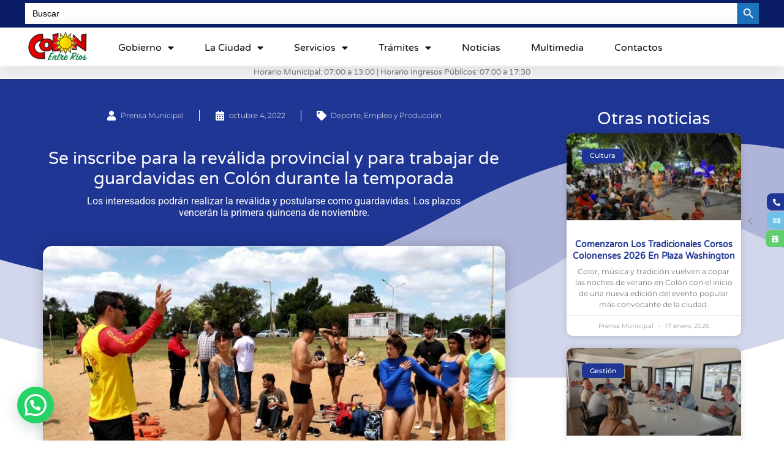

--- FILE ---
content_type: text/html; charset=UTF-8
request_url: https://colon.gov.ar/se-inscribe-para-la-revalida-provincial-y-para-trabajar-de-guardavidas-en-colon-durante-la-temporada/
body_size: 28980
content:
<!doctype html>
<html lang="es-AR">
<head>
	<meta charset="UTF-8">
	<meta name="viewport" content="width=device-width, initial-scale=1">
	<link rel="profile" href="https://gmpg.org/xfn/11">
	<meta name='robots' content='index, follow, max-image-preview:large, max-snippet:-1, max-video-preview:-1' />
	<style>img:is([sizes="auto" i], [sizes^="auto," i]) { contain-intrinsic-size: 3000px 1500px }</style>
	
	<!-- This site is optimized with the Yoast SEO plugin v25.5 - https://yoast.com/wordpress/plugins/seo/ -->
	<title>Se inscribe para la reválida provincial y para trabajar de guardavidas en Colón durante la temporada</title>
	<meta name="description" content="El municipio informa que se realizará la reválida provincial 2022-2023, para todas aquellas personas que quieran trabajar de guardavidas." />
	<link rel="canonical" href="https://colon.gov.ar/se-inscribe-para-la-revalida-provincial-y-para-trabajar-de-guardavidas-en-colon-durante-la-temporada/" />
	<meta property="og:locale" content="es_ES" />
	<meta property="og:type" content="article" />
	<meta property="og:title" content="Se inscribe para la reválida provincial y para trabajar de guardavidas en Colón durante la temporada" />
	<meta property="og:description" content="El municipio informa que se realizará la reválida provincial 2022-2023, para todas aquellas personas que quieran trabajar de guardavidas." />
	<meta property="og:url" content="https://colon.gov.ar/se-inscribe-para-la-revalida-provincial-y-para-trabajar-de-guardavidas-en-colon-durante-la-temporada/" />
	<meta property="og:site_name" content="Municipalidad de Colón" />
	<meta property="article:publisher" content="https://www.facebook.com/municoloner/" />
	<meta property="article:published_time" content="2022-10-04T13:36:10+00:00" />
	<meta property="article:modified_time" content="2022-10-04T13:36:11+00:00" />
	<meta property="og:image" content="https://colon.gov.ar/wp-content/uploads/2022/10/revalida-provincial-y-trabajo-de-guardavidas-04-10-2022.jpg" />
	<meta property="og:image:width" content="900" />
	<meta property="og:image:height" content="600" />
	<meta property="og:image:type" content="image/jpeg" />
	<meta name="author" content="Prensa Municipal" />
	<meta name="twitter:card" content="summary_large_image" />
	<meta name="twitter:title" content="Se inscribe para la reválida provincial y para trabajar de guardavidas en Colón durante la temporada" />
	<meta name="twitter:description" content="El municipio informa que se realizará la reválida provincial 2022-2023, para todas aquellas personas que quieran trabajar de guardavidas." />
	<meta name="twitter:creator" content="@municoloner" />
	<meta name="twitter:site" content="@municoloner" />
	<meta name="twitter:label1" content="Escrito por" />
	<meta name="twitter:data1" content="Prensa Municipal" />
	<meta name="twitter:label2" content="Tiempo de lectura" />
	<meta name="twitter:data2" content="1 minuto" />
	<script type="application/ld+json" class="yoast-schema-graph">{"@context":"https://schema.org","@graph":[{"@type":"Article","@id":"https://colon.gov.ar/se-inscribe-para-la-revalida-provincial-y-para-trabajar-de-guardavidas-en-colon-durante-la-temporada/#article","isPartOf":{"@id":"https://colon.gov.ar/se-inscribe-para-la-revalida-provincial-y-para-trabajar-de-guardavidas-en-colon-durante-la-temporada/"},"author":{"name":"Prensa Municipal","@id":"https://colon.gov.ar/#/schema/person/2f760f164bf167edb21cace8c9eee7ea"},"headline":"Se inscribe para la reválida provincial y para trabajar de guardavidas en Colón durante la temporada","datePublished":"2022-10-04T13:36:10+00:00","dateModified":"2022-10-04T13:36:11+00:00","mainEntityOfPage":{"@id":"https://colon.gov.ar/se-inscribe-para-la-revalida-provincial-y-para-trabajar-de-guardavidas-en-colon-durante-la-temporada/"},"wordCount":156,"commentCount":0,"publisher":{"@id":"https://colon.gov.ar/#organization"},"image":{"@id":"https://colon.gov.ar/se-inscribe-para-la-revalida-provincial-y-para-trabajar-de-guardavidas-en-colon-durante-la-temporada/#primaryimage"},"thumbnailUrl":"https://colon.gov.ar/wp-content/uploads/2022/10/revalida-provincial-y-trabajo-de-guardavidas-04-10-2022.jpg","articleSection":["Deporte","Empleo y Producción"],"inLanguage":"es-AR","potentialAction":[{"@type":"CommentAction","name":"Comment","target":["https://colon.gov.ar/se-inscribe-para-la-revalida-provincial-y-para-trabajar-de-guardavidas-en-colon-durante-la-temporada/#respond"]}]},{"@type":"WebPage","@id":"https://colon.gov.ar/se-inscribe-para-la-revalida-provincial-y-para-trabajar-de-guardavidas-en-colon-durante-la-temporada/","url":"https://colon.gov.ar/se-inscribe-para-la-revalida-provincial-y-para-trabajar-de-guardavidas-en-colon-durante-la-temporada/","name":"Se inscribe para la reválida provincial y para trabajar de guardavidas en Colón durante la temporada","isPartOf":{"@id":"https://colon.gov.ar/#website"},"primaryImageOfPage":{"@id":"https://colon.gov.ar/se-inscribe-para-la-revalida-provincial-y-para-trabajar-de-guardavidas-en-colon-durante-la-temporada/#primaryimage"},"image":{"@id":"https://colon.gov.ar/se-inscribe-para-la-revalida-provincial-y-para-trabajar-de-guardavidas-en-colon-durante-la-temporada/#primaryimage"},"thumbnailUrl":"https://colon.gov.ar/wp-content/uploads/2022/10/revalida-provincial-y-trabajo-de-guardavidas-04-10-2022.jpg","datePublished":"2022-10-04T13:36:10+00:00","dateModified":"2022-10-04T13:36:11+00:00","description":"El municipio informa que se realizará la reválida provincial 2022-2023, para todas aquellas personas que quieran trabajar de guardavidas.","breadcrumb":{"@id":"https://colon.gov.ar/se-inscribe-para-la-revalida-provincial-y-para-trabajar-de-guardavidas-en-colon-durante-la-temporada/#breadcrumb"},"inLanguage":"es-AR","potentialAction":[{"@type":"ReadAction","target":["https://colon.gov.ar/se-inscribe-para-la-revalida-provincial-y-para-trabajar-de-guardavidas-en-colon-durante-la-temporada/"]}]},{"@type":"ImageObject","inLanguage":"es-AR","@id":"https://colon.gov.ar/se-inscribe-para-la-revalida-provincial-y-para-trabajar-de-guardavidas-en-colon-durante-la-temporada/#primaryimage","url":"https://colon.gov.ar/wp-content/uploads/2022/10/revalida-provincial-y-trabajo-de-guardavidas-04-10-2022.jpg","contentUrl":"https://colon.gov.ar/wp-content/uploads/2022/10/revalida-provincial-y-trabajo-de-guardavidas-04-10-2022.jpg","width":900,"height":600,"caption":"Se inscribe para la reválida provincial y para trabajar de guardavidas en Colón durante la temporada"},{"@type":"BreadcrumbList","@id":"https://colon.gov.ar/se-inscribe-para-la-revalida-provincial-y-para-trabajar-de-guardavidas-en-colon-durante-la-temporada/#breadcrumb","itemListElement":[{"@type":"ListItem","position":1,"name":"Inicio","item":"https://colon.gov.ar/"},{"@type":"ListItem","position":2,"name":"Se inscribe para la reválida provincial y para trabajar de guardavidas en Colón durante la temporada"}]},{"@type":"WebSite","@id":"https://colon.gov.ar/#website","url":"https://colon.gov.ar/","name":"Municipalidad de Colón","description":"Sitio web oficial del gobierno de Colón","publisher":{"@id":"https://colon.gov.ar/#organization"},"potentialAction":[{"@type":"SearchAction","target":{"@type":"EntryPoint","urlTemplate":"https://colon.gov.ar/?s={search_term_string}"},"query-input":{"@type":"PropertyValueSpecification","valueRequired":true,"valueName":"search_term_string"}}],"inLanguage":"es-AR"},{"@type":"Organization","@id":"https://colon.gov.ar/#organization","name":"Municipalidad de Colón","url":"https://colon.gov.ar/","logo":{"@type":"ImageObject","inLanguage":"es-AR","@id":"https://colon.gov.ar/#/schema/logo/image/","url":"https://colon.gov.ar/wp-content/uploads/2020/05/footerlogo.png","contentUrl":"https://colon.gov.ar/wp-content/uploads/2020/05/footerlogo.png","width":346,"height":200,"caption":"Municipalidad de Colón"},"image":{"@id":"https://colon.gov.ar/#/schema/logo/image/"},"sameAs":["https://www.facebook.com/municoloner/","https://x.com/municoloner","https://www.instagram.com/municoloner/"]},{"@type":"Person","@id":"https://colon.gov.ar/#/schema/person/2f760f164bf167edb21cace8c9eee7ea","name":"Prensa Municipal","image":{"@type":"ImageObject","inLanguage":"es-AR","@id":"https://colon.gov.ar/#/schema/person/image/","url":"https://secure.gravatar.com/avatar/1cdf1f9f30726c405ca7ea3cd1d3fae5978b15d224bec59caeb04708249f6568?s=96&d=mm&r=g","contentUrl":"https://secure.gravatar.com/avatar/1cdf1f9f30726c405ca7ea3cd1d3fae5978b15d224bec59caeb04708249f6568?s=96&d=mm&r=g","caption":"Prensa Municipal"},"url":"https://colon.gov.ar/author/prensamunicipal/"}]}</script>
	<!-- / Yoast SEO plugin. -->


<link rel='dns-prefetch' href='//www.googletagmanager.com' />
<link rel="alternate" type="application/rss+xml" title="Municipalidad de Colón &raquo; Feed" href="https://colon.gov.ar/feed/" />
<link rel="alternate" type="application/rss+xml" title="Municipalidad de Colón &raquo; RSS de los comentarios" href="https://colon.gov.ar/comments/feed/" />
<link rel="alternate" type="application/rss+xml" title="Municipalidad de Colón &raquo; Se inscribe para la reválida provincial y para trabajar de guardavidas en Colón durante la temporada RSS de los comentarios" href="https://colon.gov.ar/se-inscribe-para-la-revalida-provincial-y-para-trabajar-de-guardavidas-en-colon-durante-la-temporada/feed/" />
<script>
window._wpemojiSettings = {"baseUrl":"https:\/\/s.w.org\/images\/core\/emoji\/16.0.1\/72x72\/","ext":".png","svgUrl":"https:\/\/s.w.org\/images\/core\/emoji\/16.0.1\/svg\/","svgExt":".svg","source":{"concatemoji":"https:\/\/colon.gov.ar\/wp-includes\/js\/wp-emoji-release.min.js?ver=6.8.3"}};
/*! This file is auto-generated */
!function(s,n){var o,i,e;function c(e){try{var t={supportTests:e,timestamp:(new Date).valueOf()};sessionStorage.setItem(o,JSON.stringify(t))}catch(e){}}function p(e,t,n){e.clearRect(0,0,e.canvas.width,e.canvas.height),e.fillText(t,0,0);var t=new Uint32Array(e.getImageData(0,0,e.canvas.width,e.canvas.height).data),a=(e.clearRect(0,0,e.canvas.width,e.canvas.height),e.fillText(n,0,0),new Uint32Array(e.getImageData(0,0,e.canvas.width,e.canvas.height).data));return t.every(function(e,t){return e===a[t]})}function u(e,t){e.clearRect(0,0,e.canvas.width,e.canvas.height),e.fillText(t,0,0);for(var n=e.getImageData(16,16,1,1),a=0;a<n.data.length;a++)if(0!==n.data[a])return!1;return!0}function f(e,t,n,a){switch(t){case"flag":return n(e,"\ud83c\udff3\ufe0f\u200d\u26a7\ufe0f","\ud83c\udff3\ufe0f\u200b\u26a7\ufe0f")?!1:!n(e,"\ud83c\udde8\ud83c\uddf6","\ud83c\udde8\u200b\ud83c\uddf6")&&!n(e,"\ud83c\udff4\udb40\udc67\udb40\udc62\udb40\udc65\udb40\udc6e\udb40\udc67\udb40\udc7f","\ud83c\udff4\u200b\udb40\udc67\u200b\udb40\udc62\u200b\udb40\udc65\u200b\udb40\udc6e\u200b\udb40\udc67\u200b\udb40\udc7f");case"emoji":return!a(e,"\ud83e\udedf")}return!1}function g(e,t,n,a){var r="undefined"!=typeof WorkerGlobalScope&&self instanceof WorkerGlobalScope?new OffscreenCanvas(300,150):s.createElement("canvas"),o=r.getContext("2d",{willReadFrequently:!0}),i=(o.textBaseline="top",o.font="600 32px Arial",{});return e.forEach(function(e){i[e]=t(o,e,n,a)}),i}function t(e){var t=s.createElement("script");t.src=e,t.defer=!0,s.head.appendChild(t)}"undefined"!=typeof Promise&&(o="wpEmojiSettingsSupports",i=["flag","emoji"],n.supports={everything:!0,everythingExceptFlag:!0},e=new Promise(function(e){s.addEventListener("DOMContentLoaded",e,{once:!0})}),new Promise(function(t){var n=function(){try{var e=JSON.parse(sessionStorage.getItem(o));if("object"==typeof e&&"number"==typeof e.timestamp&&(new Date).valueOf()<e.timestamp+604800&&"object"==typeof e.supportTests)return e.supportTests}catch(e){}return null}();if(!n){if("undefined"!=typeof Worker&&"undefined"!=typeof OffscreenCanvas&&"undefined"!=typeof URL&&URL.createObjectURL&&"undefined"!=typeof Blob)try{var e="postMessage("+g.toString()+"("+[JSON.stringify(i),f.toString(),p.toString(),u.toString()].join(",")+"));",a=new Blob([e],{type:"text/javascript"}),r=new Worker(URL.createObjectURL(a),{name:"wpTestEmojiSupports"});return void(r.onmessage=function(e){c(n=e.data),r.terminate(),t(n)})}catch(e){}c(n=g(i,f,p,u))}t(n)}).then(function(e){for(var t in e)n.supports[t]=e[t],n.supports.everything=n.supports.everything&&n.supports[t],"flag"!==t&&(n.supports.everythingExceptFlag=n.supports.everythingExceptFlag&&n.supports[t]);n.supports.everythingExceptFlag=n.supports.everythingExceptFlag&&!n.supports.flag,n.DOMReady=!1,n.readyCallback=function(){n.DOMReady=!0}}).then(function(){return e}).then(function(){var e;n.supports.everything||(n.readyCallback(),(e=n.source||{}).concatemoji?t(e.concatemoji):e.wpemoji&&e.twemoji&&(t(e.twemoji),t(e.wpemoji)))}))}((window,document),window._wpemojiSettings);
</script>
<style id='wp-emoji-styles-inline-css'>

	img.wp-smiley, img.emoji {
		display: inline !important;
		border: none !important;
		box-shadow: none !important;
		height: 1em !important;
		width: 1em !important;
		margin: 0 0.07em !important;
		vertical-align: -0.1em !important;
		background: none !important;
		padding: 0 !important;
	}
</style>
<link rel='stylesheet' id='wp-block-library-css' href='https://colon.gov.ar/wp-includes/css/dist/block-library/style.min.css?ver=6.8.3' media='all' />
<style id='joinchat-button-style-inline-css'>
.wp-block-joinchat-button{border:none!important;text-align:center}.wp-block-joinchat-button figure{display:table;margin:0 auto;padding:0}.wp-block-joinchat-button figcaption{font:normal normal 400 .6em/2em var(--wp--preset--font-family--system-font,sans-serif);margin:0;padding:0}.wp-block-joinchat-button .joinchat-button__qr{background-color:#fff;border:6px solid #25d366;border-radius:30px;box-sizing:content-box;display:block;height:200px;margin:auto;overflow:hidden;padding:10px;width:200px}.wp-block-joinchat-button .joinchat-button__qr canvas,.wp-block-joinchat-button .joinchat-button__qr img{display:block;margin:auto}.wp-block-joinchat-button .joinchat-button__link{align-items:center;background-color:#25d366;border:6px solid #25d366;border-radius:30px;display:inline-flex;flex-flow:row nowrap;justify-content:center;line-height:1.25em;margin:0 auto;text-decoration:none}.wp-block-joinchat-button .joinchat-button__link:before{background:transparent var(--joinchat-ico) no-repeat center;background-size:100%;content:"";display:block;height:1.5em;margin:-.75em .75em -.75em 0;width:1.5em}.wp-block-joinchat-button figure+.joinchat-button__link{margin-top:10px}@media (orientation:landscape)and (min-height:481px),(orientation:portrait)and (min-width:481px){.wp-block-joinchat-button.joinchat-button--qr-only figure+.joinchat-button__link{display:none}}@media (max-width:480px),(orientation:landscape)and (max-height:480px){.wp-block-joinchat-button figure{display:none}}

</style>
<style id='global-styles-inline-css'>
:root{--wp--preset--aspect-ratio--square: 1;--wp--preset--aspect-ratio--4-3: 4/3;--wp--preset--aspect-ratio--3-4: 3/4;--wp--preset--aspect-ratio--3-2: 3/2;--wp--preset--aspect-ratio--2-3: 2/3;--wp--preset--aspect-ratio--16-9: 16/9;--wp--preset--aspect-ratio--9-16: 9/16;--wp--preset--color--black: #000000;--wp--preset--color--cyan-bluish-gray: #abb8c3;--wp--preset--color--white: #ffffff;--wp--preset--color--pale-pink: #f78da7;--wp--preset--color--vivid-red: #cf2e2e;--wp--preset--color--luminous-vivid-orange: #ff6900;--wp--preset--color--luminous-vivid-amber: #fcb900;--wp--preset--color--light-green-cyan: #7bdcb5;--wp--preset--color--vivid-green-cyan: #00d084;--wp--preset--color--pale-cyan-blue: #8ed1fc;--wp--preset--color--vivid-cyan-blue: #0693e3;--wp--preset--color--vivid-purple: #9b51e0;--wp--preset--gradient--vivid-cyan-blue-to-vivid-purple: linear-gradient(135deg,rgba(6,147,227,1) 0%,rgb(155,81,224) 100%);--wp--preset--gradient--light-green-cyan-to-vivid-green-cyan: linear-gradient(135deg,rgb(122,220,180) 0%,rgb(0,208,130) 100%);--wp--preset--gradient--luminous-vivid-amber-to-luminous-vivid-orange: linear-gradient(135deg,rgba(252,185,0,1) 0%,rgba(255,105,0,1) 100%);--wp--preset--gradient--luminous-vivid-orange-to-vivid-red: linear-gradient(135deg,rgba(255,105,0,1) 0%,rgb(207,46,46) 100%);--wp--preset--gradient--very-light-gray-to-cyan-bluish-gray: linear-gradient(135deg,rgb(238,238,238) 0%,rgb(169,184,195) 100%);--wp--preset--gradient--cool-to-warm-spectrum: linear-gradient(135deg,rgb(74,234,220) 0%,rgb(151,120,209) 20%,rgb(207,42,186) 40%,rgb(238,44,130) 60%,rgb(251,105,98) 80%,rgb(254,248,76) 100%);--wp--preset--gradient--blush-light-purple: linear-gradient(135deg,rgb(255,206,236) 0%,rgb(152,150,240) 100%);--wp--preset--gradient--blush-bordeaux: linear-gradient(135deg,rgb(254,205,165) 0%,rgb(254,45,45) 50%,rgb(107,0,62) 100%);--wp--preset--gradient--luminous-dusk: linear-gradient(135deg,rgb(255,203,112) 0%,rgb(199,81,192) 50%,rgb(65,88,208) 100%);--wp--preset--gradient--pale-ocean: linear-gradient(135deg,rgb(255,245,203) 0%,rgb(182,227,212) 50%,rgb(51,167,181) 100%);--wp--preset--gradient--electric-grass: linear-gradient(135deg,rgb(202,248,128) 0%,rgb(113,206,126) 100%);--wp--preset--gradient--midnight: linear-gradient(135deg,rgb(2,3,129) 0%,rgb(40,116,252) 100%);--wp--preset--font-size--small: 13px;--wp--preset--font-size--medium: 20px;--wp--preset--font-size--large: 36px;--wp--preset--font-size--x-large: 42px;--wp--preset--spacing--20: 0.44rem;--wp--preset--spacing--30: 0.67rem;--wp--preset--spacing--40: 1rem;--wp--preset--spacing--50: 1.5rem;--wp--preset--spacing--60: 2.25rem;--wp--preset--spacing--70: 3.38rem;--wp--preset--spacing--80: 5.06rem;--wp--preset--shadow--natural: 6px 6px 9px rgba(0, 0, 0, 0.2);--wp--preset--shadow--deep: 12px 12px 50px rgba(0, 0, 0, 0.4);--wp--preset--shadow--sharp: 6px 6px 0px rgba(0, 0, 0, 0.2);--wp--preset--shadow--outlined: 6px 6px 0px -3px rgba(255, 255, 255, 1), 6px 6px rgba(0, 0, 0, 1);--wp--preset--shadow--crisp: 6px 6px 0px rgba(0, 0, 0, 1);}:root { --wp--style--global--content-size: 800px;--wp--style--global--wide-size: 1200px; }:where(body) { margin: 0; }.wp-site-blocks > .alignleft { float: left; margin-right: 2em; }.wp-site-blocks > .alignright { float: right; margin-left: 2em; }.wp-site-blocks > .aligncenter { justify-content: center; margin-left: auto; margin-right: auto; }:where(.wp-site-blocks) > * { margin-block-start: 24px; margin-block-end: 0; }:where(.wp-site-blocks) > :first-child { margin-block-start: 0; }:where(.wp-site-blocks) > :last-child { margin-block-end: 0; }:root { --wp--style--block-gap: 24px; }:root :where(.is-layout-flow) > :first-child{margin-block-start: 0;}:root :where(.is-layout-flow) > :last-child{margin-block-end: 0;}:root :where(.is-layout-flow) > *{margin-block-start: 24px;margin-block-end: 0;}:root :where(.is-layout-constrained) > :first-child{margin-block-start: 0;}:root :where(.is-layout-constrained) > :last-child{margin-block-end: 0;}:root :where(.is-layout-constrained) > *{margin-block-start: 24px;margin-block-end: 0;}:root :where(.is-layout-flex){gap: 24px;}:root :where(.is-layout-grid){gap: 24px;}.is-layout-flow > .alignleft{float: left;margin-inline-start: 0;margin-inline-end: 2em;}.is-layout-flow > .alignright{float: right;margin-inline-start: 2em;margin-inline-end: 0;}.is-layout-flow > .aligncenter{margin-left: auto !important;margin-right: auto !important;}.is-layout-constrained > .alignleft{float: left;margin-inline-start: 0;margin-inline-end: 2em;}.is-layout-constrained > .alignright{float: right;margin-inline-start: 2em;margin-inline-end: 0;}.is-layout-constrained > .aligncenter{margin-left: auto !important;margin-right: auto !important;}.is-layout-constrained > :where(:not(.alignleft):not(.alignright):not(.alignfull)){max-width: var(--wp--style--global--content-size);margin-left: auto !important;margin-right: auto !important;}.is-layout-constrained > .alignwide{max-width: var(--wp--style--global--wide-size);}body .is-layout-flex{display: flex;}.is-layout-flex{flex-wrap: wrap;align-items: center;}.is-layout-flex > :is(*, div){margin: 0;}body .is-layout-grid{display: grid;}.is-layout-grid > :is(*, div){margin: 0;}body{padding-top: 0px;padding-right: 0px;padding-bottom: 0px;padding-left: 0px;}a:where(:not(.wp-element-button)){text-decoration: underline;}:root :where(.wp-element-button, .wp-block-button__link){background-color: #32373c;border-width: 0;color: #fff;font-family: inherit;font-size: inherit;line-height: inherit;padding: calc(0.667em + 2px) calc(1.333em + 2px);text-decoration: none;}.has-black-color{color: var(--wp--preset--color--black) !important;}.has-cyan-bluish-gray-color{color: var(--wp--preset--color--cyan-bluish-gray) !important;}.has-white-color{color: var(--wp--preset--color--white) !important;}.has-pale-pink-color{color: var(--wp--preset--color--pale-pink) !important;}.has-vivid-red-color{color: var(--wp--preset--color--vivid-red) !important;}.has-luminous-vivid-orange-color{color: var(--wp--preset--color--luminous-vivid-orange) !important;}.has-luminous-vivid-amber-color{color: var(--wp--preset--color--luminous-vivid-amber) !important;}.has-light-green-cyan-color{color: var(--wp--preset--color--light-green-cyan) !important;}.has-vivid-green-cyan-color{color: var(--wp--preset--color--vivid-green-cyan) !important;}.has-pale-cyan-blue-color{color: var(--wp--preset--color--pale-cyan-blue) !important;}.has-vivid-cyan-blue-color{color: var(--wp--preset--color--vivid-cyan-blue) !important;}.has-vivid-purple-color{color: var(--wp--preset--color--vivid-purple) !important;}.has-black-background-color{background-color: var(--wp--preset--color--black) !important;}.has-cyan-bluish-gray-background-color{background-color: var(--wp--preset--color--cyan-bluish-gray) !important;}.has-white-background-color{background-color: var(--wp--preset--color--white) !important;}.has-pale-pink-background-color{background-color: var(--wp--preset--color--pale-pink) !important;}.has-vivid-red-background-color{background-color: var(--wp--preset--color--vivid-red) !important;}.has-luminous-vivid-orange-background-color{background-color: var(--wp--preset--color--luminous-vivid-orange) !important;}.has-luminous-vivid-amber-background-color{background-color: var(--wp--preset--color--luminous-vivid-amber) !important;}.has-light-green-cyan-background-color{background-color: var(--wp--preset--color--light-green-cyan) !important;}.has-vivid-green-cyan-background-color{background-color: var(--wp--preset--color--vivid-green-cyan) !important;}.has-pale-cyan-blue-background-color{background-color: var(--wp--preset--color--pale-cyan-blue) !important;}.has-vivid-cyan-blue-background-color{background-color: var(--wp--preset--color--vivid-cyan-blue) !important;}.has-vivid-purple-background-color{background-color: var(--wp--preset--color--vivid-purple) !important;}.has-black-border-color{border-color: var(--wp--preset--color--black) !important;}.has-cyan-bluish-gray-border-color{border-color: var(--wp--preset--color--cyan-bluish-gray) !important;}.has-white-border-color{border-color: var(--wp--preset--color--white) !important;}.has-pale-pink-border-color{border-color: var(--wp--preset--color--pale-pink) !important;}.has-vivid-red-border-color{border-color: var(--wp--preset--color--vivid-red) !important;}.has-luminous-vivid-orange-border-color{border-color: var(--wp--preset--color--luminous-vivid-orange) !important;}.has-luminous-vivid-amber-border-color{border-color: var(--wp--preset--color--luminous-vivid-amber) !important;}.has-light-green-cyan-border-color{border-color: var(--wp--preset--color--light-green-cyan) !important;}.has-vivid-green-cyan-border-color{border-color: var(--wp--preset--color--vivid-green-cyan) !important;}.has-pale-cyan-blue-border-color{border-color: var(--wp--preset--color--pale-cyan-blue) !important;}.has-vivid-cyan-blue-border-color{border-color: var(--wp--preset--color--vivid-cyan-blue) !important;}.has-vivid-purple-border-color{border-color: var(--wp--preset--color--vivid-purple) !important;}.has-vivid-cyan-blue-to-vivid-purple-gradient-background{background: var(--wp--preset--gradient--vivid-cyan-blue-to-vivid-purple) !important;}.has-light-green-cyan-to-vivid-green-cyan-gradient-background{background: var(--wp--preset--gradient--light-green-cyan-to-vivid-green-cyan) !important;}.has-luminous-vivid-amber-to-luminous-vivid-orange-gradient-background{background: var(--wp--preset--gradient--luminous-vivid-amber-to-luminous-vivid-orange) !important;}.has-luminous-vivid-orange-to-vivid-red-gradient-background{background: var(--wp--preset--gradient--luminous-vivid-orange-to-vivid-red) !important;}.has-very-light-gray-to-cyan-bluish-gray-gradient-background{background: var(--wp--preset--gradient--very-light-gray-to-cyan-bluish-gray) !important;}.has-cool-to-warm-spectrum-gradient-background{background: var(--wp--preset--gradient--cool-to-warm-spectrum) !important;}.has-blush-light-purple-gradient-background{background: var(--wp--preset--gradient--blush-light-purple) !important;}.has-blush-bordeaux-gradient-background{background: var(--wp--preset--gradient--blush-bordeaux) !important;}.has-luminous-dusk-gradient-background{background: var(--wp--preset--gradient--luminous-dusk) !important;}.has-pale-ocean-gradient-background{background: var(--wp--preset--gradient--pale-ocean) !important;}.has-electric-grass-gradient-background{background: var(--wp--preset--gradient--electric-grass) !important;}.has-midnight-gradient-background{background: var(--wp--preset--gradient--midnight) !important;}.has-small-font-size{font-size: var(--wp--preset--font-size--small) !important;}.has-medium-font-size{font-size: var(--wp--preset--font-size--medium) !important;}.has-large-font-size{font-size: var(--wp--preset--font-size--large) !important;}.has-x-large-font-size{font-size: var(--wp--preset--font-size--x-large) !important;}
:root :where(.wp-block-pullquote){font-size: 1.5em;line-height: 1.6;}
</style>
<link rel='stylesheet' id='contact-form-7-css' href='https://colon.gov.ar/wp-content/plugins/contact-form-7/includes/css/styles.css?ver=6.1' media='all' />
<link rel='stylesheet' id='leaflet-css-css' href='https://colon.gov.ar/wp-content/plugins/meow-lightbox/app/style.min.css?ver=1753042674' media='all' />
<link rel='stylesheet' id='ivory-search-styles-css' href='https://colon.gov.ar/wp-content/plugins/add-search-to-menu/public/css/ivory-search.min.css?ver=5.5.11' media='all' />
<link rel='stylesheet' id='hello-elementor-css' href='https://colon.gov.ar/wp-content/themes/hello-elementor/assets/css/reset.css?ver=3.4.4' media='all' />
<link rel='stylesheet' id='hello-elementor-theme-style-css' href='https://colon.gov.ar/wp-content/themes/hello-elementor/assets/css/theme.css?ver=3.4.4' media='all' />
<link rel='stylesheet' id='hello-elementor-header-footer-css' href='https://colon.gov.ar/wp-content/themes/hello-elementor/assets/css/header-footer.css?ver=3.4.4' media='all' />
<link rel='stylesheet' id='elementor-frontend-css' href='https://colon.gov.ar/wp-content/plugins/elementor/assets/css/frontend.min.css?ver=3.30.2' media='all' />
<style id='elementor-frontend-inline-css'>
@-webkit-keyframes ha_fadeIn{0%{opacity:0}to{opacity:1}}@keyframes ha_fadeIn{0%{opacity:0}to{opacity:1}}@-webkit-keyframes ha_zoomIn{0%{opacity:0;-webkit-transform:scale3d(.3,.3,.3);transform:scale3d(.3,.3,.3)}50%{opacity:1}}@keyframes ha_zoomIn{0%{opacity:0;-webkit-transform:scale3d(.3,.3,.3);transform:scale3d(.3,.3,.3)}50%{opacity:1}}@-webkit-keyframes ha_rollIn{0%{opacity:0;-webkit-transform:translate3d(-100%,0,0) rotate3d(0,0,1,-120deg);transform:translate3d(-100%,0,0) rotate3d(0,0,1,-120deg)}to{opacity:1}}@keyframes ha_rollIn{0%{opacity:0;-webkit-transform:translate3d(-100%,0,0) rotate3d(0,0,1,-120deg);transform:translate3d(-100%,0,0) rotate3d(0,0,1,-120deg)}to{opacity:1}}@-webkit-keyframes ha_bounce{0%,20%,53%,to{-webkit-animation-timing-function:cubic-bezier(.215,.61,.355,1);animation-timing-function:cubic-bezier(.215,.61,.355,1)}40%,43%{-webkit-transform:translate3d(0,-30px,0) scaleY(1.1);transform:translate3d(0,-30px,0) scaleY(1.1);-webkit-animation-timing-function:cubic-bezier(.755,.05,.855,.06);animation-timing-function:cubic-bezier(.755,.05,.855,.06)}70%{-webkit-transform:translate3d(0,-15px,0) scaleY(1.05);transform:translate3d(0,-15px,0) scaleY(1.05);-webkit-animation-timing-function:cubic-bezier(.755,.05,.855,.06);animation-timing-function:cubic-bezier(.755,.05,.855,.06)}80%{-webkit-transition-timing-function:cubic-bezier(.215,.61,.355,1);transition-timing-function:cubic-bezier(.215,.61,.355,1);-webkit-transform:translate3d(0,0,0) scaleY(.95);transform:translate3d(0,0,0) scaleY(.95)}90%{-webkit-transform:translate3d(0,-4px,0) scaleY(1.02);transform:translate3d(0,-4px,0) scaleY(1.02)}}@keyframes ha_bounce{0%,20%,53%,to{-webkit-animation-timing-function:cubic-bezier(.215,.61,.355,1);animation-timing-function:cubic-bezier(.215,.61,.355,1)}40%,43%{-webkit-transform:translate3d(0,-30px,0) scaleY(1.1);transform:translate3d(0,-30px,0) scaleY(1.1);-webkit-animation-timing-function:cubic-bezier(.755,.05,.855,.06);animation-timing-function:cubic-bezier(.755,.05,.855,.06)}70%{-webkit-transform:translate3d(0,-15px,0) scaleY(1.05);transform:translate3d(0,-15px,0) scaleY(1.05);-webkit-animation-timing-function:cubic-bezier(.755,.05,.855,.06);animation-timing-function:cubic-bezier(.755,.05,.855,.06)}80%{-webkit-transition-timing-function:cubic-bezier(.215,.61,.355,1);transition-timing-function:cubic-bezier(.215,.61,.355,1);-webkit-transform:translate3d(0,0,0) scaleY(.95);transform:translate3d(0,0,0) scaleY(.95)}90%{-webkit-transform:translate3d(0,-4px,0) scaleY(1.02);transform:translate3d(0,-4px,0) scaleY(1.02)}}@-webkit-keyframes ha_bounceIn{0%,20%,40%,60%,80%,to{-webkit-animation-timing-function:cubic-bezier(.215,.61,.355,1);animation-timing-function:cubic-bezier(.215,.61,.355,1)}0%{opacity:0;-webkit-transform:scale3d(.3,.3,.3);transform:scale3d(.3,.3,.3)}20%{-webkit-transform:scale3d(1.1,1.1,1.1);transform:scale3d(1.1,1.1,1.1)}40%{-webkit-transform:scale3d(.9,.9,.9);transform:scale3d(.9,.9,.9)}60%{opacity:1;-webkit-transform:scale3d(1.03,1.03,1.03);transform:scale3d(1.03,1.03,1.03)}80%{-webkit-transform:scale3d(.97,.97,.97);transform:scale3d(.97,.97,.97)}to{opacity:1}}@keyframes ha_bounceIn{0%,20%,40%,60%,80%,to{-webkit-animation-timing-function:cubic-bezier(.215,.61,.355,1);animation-timing-function:cubic-bezier(.215,.61,.355,1)}0%{opacity:0;-webkit-transform:scale3d(.3,.3,.3);transform:scale3d(.3,.3,.3)}20%{-webkit-transform:scale3d(1.1,1.1,1.1);transform:scale3d(1.1,1.1,1.1)}40%{-webkit-transform:scale3d(.9,.9,.9);transform:scale3d(.9,.9,.9)}60%{opacity:1;-webkit-transform:scale3d(1.03,1.03,1.03);transform:scale3d(1.03,1.03,1.03)}80%{-webkit-transform:scale3d(.97,.97,.97);transform:scale3d(.97,.97,.97)}to{opacity:1}}@-webkit-keyframes ha_flipInX{0%{opacity:0;-webkit-transform:perspective(400px) rotate3d(1,0,0,90deg);transform:perspective(400px) rotate3d(1,0,0,90deg);-webkit-animation-timing-function:ease-in;animation-timing-function:ease-in}40%{-webkit-transform:perspective(400px) rotate3d(1,0,0,-20deg);transform:perspective(400px) rotate3d(1,0,0,-20deg);-webkit-animation-timing-function:ease-in;animation-timing-function:ease-in}60%{opacity:1;-webkit-transform:perspective(400px) rotate3d(1,0,0,10deg);transform:perspective(400px) rotate3d(1,0,0,10deg)}80%{-webkit-transform:perspective(400px) rotate3d(1,0,0,-5deg);transform:perspective(400px) rotate3d(1,0,0,-5deg)}}@keyframes ha_flipInX{0%{opacity:0;-webkit-transform:perspective(400px) rotate3d(1,0,0,90deg);transform:perspective(400px) rotate3d(1,0,0,90deg);-webkit-animation-timing-function:ease-in;animation-timing-function:ease-in}40%{-webkit-transform:perspective(400px) rotate3d(1,0,0,-20deg);transform:perspective(400px) rotate3d(1,0,0,-20deg);-webkit-animation-timing-function:ease-in;animation-timing-function:ease-in}60%{opacity:1;-webkit-transform:perspective(400px) rotate3d(1,0,0,10deg);transform:perspective(400px) rotate3d(1,0,0,10deg)}80%{-webkit-transform:perspective(400px) rotate3d(1,0,0,-5deg);transform:perspective(400px) rotate3d(1,0,0,-5deg)}}@-webkit-keyframes ha_flipInY{0%{opacity:0;-webkit-transform:perspective(400px) rotate3d(0,1,0,90deg);transform:perspective(400px) rotate3d(0,1,0,90deg);-webkit-animation-timing-function:ease-in;animation-timing-function:ease-in}40%{-webkit-transform:perspective(400px) rotate3d(0,1,0,-20deg);transform:perspective(400px) rotate3d(0,1,0,-20deg);-webkit-animation-timing-function:ease-in;animation-timing-function:ease-in}60%{opacity:1;-webkit-transform:perspective(400px) rotate3d(0,1,0,10deg);transform:perspective(400px) rotate3d(0,1,0,10deg)}80%{-webkit-transform:perspective(400px) rotate3d(0,1,0,-5deg);transform:perspective(400px) rotate3d(0,1,0,-5deg)}}@keyframes ha_flipInY{0%{opacity:0;-webkit-transform:perspective(400px) rotate3d(0,1,0,90deg);transform:perspective(400px) rotate3d(0,1,0,90deg);-webkit-animation-timing-function:ease-in;animation-timing-function:ease-in}40%{-webkit-transform:perspective(400px) rotate3d(0,1,0,-20deg);transform:perspective(400px) rotate3d(0,1,0,-20deg);-webkit-animation-timing-function:ease-in;animation-timing-function:ease-in}60%{opacity:1;-webkit-transform:perspective(400px) rotate3d(0,1,0,10deg);transform:perspective(400px) rotate3d(0,1,0,10deg)}80%{-webkit-transform:perspective(400px) rotate3d(0,1,0,-5deg);transform:perspective(400px) rotate3d(0,1,0,-5deg)}}@-webkit-keyframes ha_swing{20%{-webkit-transform:rotate3d(0,0,1,15deg);transform:rotate3d(0,0,1,15deg)}40%{-webkit-transform:rotate3d(0,0,1,-10deg);transform:rotate3d(0,0,1,-10deg)}60%{-webkit-transform:rotate3d(0,0,1,5deg);transform:rotate3d(0,0,1,5deg)}80%{-webkit-transform:rotate3d(0,0,1,-5deg);transform:rotate3d(0,0,1,-5deg)}}@keyframes ha_swing{20%{-webkit-transform:rotate3d(0,0,1,15deg);transform:rotate3d(0,0,1,15deg)}40%{-webkit-transform:rotate3d(0,0,1,-10deg);transform:rotate3d(0,0,1,-10deg)}60%{-webkit-transform:rotate3d(0,0,1,5deg);transform:rotate3d(0,0,1,5deg)}80%{-webkit-transform:rotate3d(0,0,1,-5deg);transform:rotate3d(0,0,1,-5deg)}}@-webkit-keyframes ha_slideInDown{0%{visibility:visible;-webkit-transform:translate3d(0,-100%,0);transform:translate3d(0,-100%,0)}}@keyframes ha_slideInDown{0%{visibility:visible;-webkit-transform:translate3d(0,-100%,0);transform:translate3d(0,-100%,0)}}@-webkit-keyframes ha_slideInUp{0%{visibility:visible;-webkit-transform:translate3d(0,100%,0);transform:translate3d(0,100%,0)}}@keyframes ha_slideInUp{0%{visibility:visible;-webkit-transform:translate3d(0,100%,0);transform:translate3d(0,100%,0)}}@-webkit-keyframes ha_slideInLeft{0%{visibility:visible;-webkit-transform:translate3d(-100%,0,0);transform:translate3d(-100%,0,0)}}@keyframes ha_slideInLeft{0%{visibility:visible;-webkit-transform:translate3d(-100%,0,0);transform:translate3d(-100%,0,0)}}@-webkit-keyframes ha_slideInRight{0%{visibility:visible;-webkit-transform:translate3d(100%,0,0);transform:translate3d(100%,0,0)}}@keyframes ha_slideInRight{0%{visibility:visible;-webkit-transform:translate3d(100%,0,0);transform:translate3d(100%,0,0)}}.ha_fadeIn{-webkit-animation-name:ha_fadeIn;animation-name:ha_fadeIn}.ha_zoomIn{-webkit-animation-name:ha_zoomIn;animation-name:ha_zoomIn}.ha_rollIn{-webkit-animation-name:ha_rollIn;animation-name:ha_rollIn}.ha_bounce{-webkit-transform-origin:center bottom;-ms-transform-origin:center bottom;transform-origin:center bottom;-webkit-animation-name:ha_bounce;animation-name:ha_bounce}.ha_bounceIn{-webkit-animation-name:ha_bounceIn;animation-name:ha_bounceIn;-webkit-animation-duration:.75s;-webkit-animation-duration:calc(var(--animate-duration)*.75);animation-duration:.75s;animation-duration:calc(var(--animate-duration)*.75)}.ha_flipInX,.ha_flipInY{-webkit-animation-name:ha_flipInX;animation-name:ha_flipInX;-webkit-backface-visibility:visible!important;backface-visibility:visible!important}.ha_flipInY{-webkit-animation-name:ha_flipInY;animation-name:ha_flipInY}.ha_swing{-webkit-transform-origin:top center;-ms-transform-origin:top center;transform-origin:top center;-webkit-animation-name:ha_swing;animation-name:ha_swing}.ha_slideInDown{-webkit-animation-name:ha_slideInDown;animation-name:ha_slideInDown}.ha_slideInUp{-webkit-animation-name:ha_slideInUp;animation-name:ha_slideInUp}.ha_slideInLeft{-webkit-animation-name:ha_slideInLeft;animation-name:ha_slideInLeft}.ha_slideInRight{-webkit-animation-name:ha_slideInRight;animation-name:ha_slideInRight}.ha-css-transform-yes{-webkit-transition-duration:var(--ha-tfx-transition-duration, .2s);transition-duration:var(--ha-tfx-transition-duration, .2s);-webkit-transition-property:-webkit-transform;transition-property:transform;transition-property:transform,-webkit-transform;-webkit-transform:translate(var(--ha-tfx-translate-x, 0),var(--ha-tfx-translate-y, 0)) scale(var(--ha-tfx-scale-x, 1),var(--ha-tfx-scale-y, 1)) skew(var(--ha-tfx-skew-x, 0),var(--ha-tfx-skew-y, 0)) rotateX(var(--ha-tfx-rotate-x, 0)) rotateY(var(--ha-tfx-rotate-y, 0)) rotateZ(var(--ha-tfx-rotate-z, 0));transform:translate(var(--ha-tfx-translate-x, 0),var(--ha-tfx-translate-y, 0)) scale(var(--ha-tfx-scale-x, 1),var(--ha-tfx-scale-y, 1)) skew(var(--ha-tfx-skew-x, 0),var(--ha-tfx-skew-y, 0)) rotateX(var(--ha-tfx-rotate-x, 0)) rotateY(var(--ha-tfx-rotate-y, 0)) rotateZ(var(--ha-tfx-rotate-z, 0))}.ha-css-transform-yes:hover{-webkit-transform:translate(var(--ha-tfx-translate-x-hover, var(--ha-tfx-translate-x, 0)),var(--ha-tfx-translate-y-hover, var(--ha-tfx-translate-y, 0))) scale(var(--ha-tfx-scale-x-hover, var(--ha-tfx-scale-x, 1)),var(--ha-tfx-scale-y-hover, var(--ha-tfx-scale-y, 1))) skew(var(--ha-tfx-skew-x-hover, var(--ha-tfx-skew-x, 0)),var(--ha-tfx-skew-y-hover, var(--ha-tfx-skew-y, 0))) rotateX(var(--ha-tfx-rotate-x-hover, var(--ha-tfx-rotate-x, 0))) rotateY(var(--ha-tfx-rotate-y-hover, var(--ha-tfx-rotate-y, 0))) rotateZ(var(--ha-tfx-rotate-z-hover, var(--ha-tfx-rotate-z, 0)));transform:translate(var(--ha-tfx-translate-x-hover, var(--ha-tfx-translate-x, 0)),var(--ha-tfx-translate-y-hover, var(--ha-tfx-translate-y, 0))) scale(var(--ha-tfx-scale-x-hover, var(--ha-tfx-scale-x, 1)),var(--ha-tfx-scale-y-hover, var(--ha-tfx-scale-y, 1))) skew(var(--ha-tfx-skew-x-hover, var(--ha-tfx-skew-x, 0)),var(--ha-tfx-skew-y-hover, var(--ha-tfx-skew-y, 0))) rotateX(var(--ha-tfx-rotate-x-hover, var(--ha-tfx-rotate-x, 0))) rotateY(var(--ha-tfx-rotate-y-hover, var(--ha-tfx-rotate-y, 0))) rotateZ(var(--ha-tfx-rotate-z-hover, var(--ha-tfx-rotate-z, 0)))}.happy-addon>.elementor-widget-container{word-wrap:break-word;overflow-wrap:break-word}.happy-addon>.elementor-widget-container,.happy-addon>.elementor-widget-container *{-webkit-box-sizing:border-box;box-sizing:border-box}.happy-addon:not(:has(.elementor-widget-container)),.happy-addon:not(:has(.elementor-widget-container)) *{-webkit-box-sizing:border-box;box-sizing:border-box;word-wrap:break-word;overflow-wrap:break-word}.happy-addon p:empty{display:none}.happy-addon .elementor-inline-editing{min-height:auto!important}.happy-addon-pro img{max-width:100%;height:auto;-o-object-fit:cover;object-fit:cover}.ha-screen-reader-text{position:absolute;overflow:hidden;clip:rect(1px,1px,1px,1px);margin:-1px;padding:0;width:1px;height:1px;border:0;word-wrap:normal!important;-webkit-clip-path:inset(50%);clip-path:inset(50%)}.ha-has-bg-overlay>.elementor-widget-container{position:relative;z-index:1}.ha-has-bg-overlay>.elementor-widget-container:before{position:absolute;top:0;left:0;z-index:-1;width:100%;height:100%;content:""}.ha-has-bg-overlay:not(:has(.elementor-widget-container)){position:relative;z-index:1}.ha-has-bg-overlay:not(:has(.elementor-widget-container)):before{position:absolute;top:0;left:0;z-index:-1;width:100%;height:100%;content:""}.ha-popup--is-enabled .ha-js-popup,.ha-popup--is-enabled .ha-js-popup img{cursor:-webkit-zoom-in!important;cursor:zoom-in!important}.mfp-wrap .mfp-arrow,.mfp-wrap .mfp-close{background-color:transparent}.mfp-wrap .mfp-arrow:focus,.mfp-wrap .mfp-close:focus{outline-width:thin}.ha-advanced-tooltip-enable{position:relative;cursor:pointer;--ha-tooltip-arrow-color:black;--ha-tooltip-arrow-distance:0}.ha-advanced-tooltip-enable .ha-advanced-tooltip-content{position:absolute;z-index:999;display:none;padding:5px 0;width:120px;height:auto;border-radius:6px;background-color:#000;color:#fff;text-align:center;opacity:0}.ha-advanced-tooltip-enable .ha-advanced-tooltip-content::after{position:absolute;border-width:5px;border-style:solid;content:""}.ha-advanced-tooltip-enable .ha-advanced-tooltip-content.no-arrow::after{visibility:hidden}.ha-advanced-tooltip-enable .ha-advanced-tooltip-content.show{display:inline-block;opacity:1}.ha-advanced-tooltip-enable.ha-advanced-tooltip-top .ha-advanced-tooltip-content,body[data-elementor-device-mode=tablet] .ha-advanced-tooltip-enable.ha-advanced-tooltip-tablet-top .ha-advanced-tooltip-content{top:unset;right:0;bottom:calc(101% + var(--ha-tooltip-arrow-distance));left:0;margin:0 auto}.ha-advanced-tooltip-enable.ha-advanced-tooltip-top .ha-advanced-tooltip-content::after,body[data-elementor-device-mode=tablet] .ha-advanced-tooltip-enable.ha-advanced-tooltip-tablet-top .ha-advanced-tooltip-content::after{top:100%;right:unset;bottom:unset;left:50%;border-color:var(--ha-tooltip-arrow-color) transparent transparent transparent;-webkit-transform:translateX(-50%);-ms-transform:translateX(-50%);transform:translateX(-50%)}.ha-advanced-tooltip-enable.ha-advanced-tooltip-bottom .ha-advanced-tooltip-content,body[data-elementor-device-mode=tablet] .ha-advanced-tooltip-enable.ha-advanced-tooltip-tablet-bottom .ha-advanced-tooltip-content{top:calc(101% + var(--ha-tooltip-arrow-distance));right:0;bottom:unset;left:0;margin:0 auto}.ha-advanced-tooltip-enable.ha-advanced-tooltip-bottom .ha-advanced-tooltip-content::after,body[data-elementor-device-mode=tablet] .ha-advanced-tooltip-enable.ha-advanced-tooltip-tablet-bottom .ha-advanced-tooltip-content::after{top:unset;right:unset;bottom:100%;left:50%;border-color:transparent transparent var(--ha-tooltip-arrow-color) transparent;-webkit-transform:translateX(-50%);-ms-transform:translateX(-50%);transform:translateX(-50%)}.ha-advanced-tooltip-enable.ha-advanced-tooltip-left .ha-advanced-tooltip-content,body[data-elementor-device-mode=tablet] .ha-advanced-tooltip-enable.ha-advanced-tooltip-tablet-left .ha-advanced-tooltip-content{top:50%;right:calc(101% + var(--ha-tooltip-arrow-distance));bottom:unset;left:unset;-webkit-transform:translateY(-50%);-ms-transform:translateY(-50%);transform:translateY(-50%)}.ha-advanced-tooltip-enable.ha-advanced-tooltip-left .ha-advanced-tooltip-content::after,body[data-elementor-device-mode=tablet] .ha-advanced-tooltip-enable.ha-advanced-tooltip-tablet-left .ha-advanced-tooltip-content::after{top:50%;right:unset;bottom:unset;left:100%;border-color:transparent transparent transparent var(--ha-tooltip-arrow-color);-webkit-transform:translateY(-50%);-ms-transform:translateY(-50%);transform:translateY(-50%)}.ha-advanced-tooltip-enable.ha-advanced-tooltip-right .ha-advanced-tooltip-content,body[data-elementor-device-mode=tablet] .ha-advanced-tooltip-enable.ha-advanced-tooltip-tablet-right .ha-advanced-tooltip-content{top:50%;right:unset;bottom:unset;left:calc(101% + var(--ha-tooltip-arrow-distance));-webkit-transform:translateY(-50%);-ms-transform:translateY(-50%);transform:translateY(-50%)}.ha-advanced-tooltip-enable.ha-advanced-tooltip-right .ha-advanced-tooltip-content::after,body[data-elementor-device-mode=tablet] .ha-advanced-tooltip-enable.ha-advanced-tooltip-tablet-right .ha-advanced-tooltip-content::after{top:50%;right:100%;bottom:unset;left:unset;border-color:transparent var(--ha-tooltip-arrow-color) transparent transparent;-webkit-transform:translateY(-50%);-ms-transform:translateY(-50%);transform:translateY(-50%)}body[data-elementor-device-mode=mobile] .ha-advanced-tooltip-enable.ha-advanced-tooltip-mobile-top .ha-advanced-tooltip-content{top:unset;right:0;bottom:calc(101% + var(--ha-tooltip-arrow-distance));left:0;margin:0 auto}body[data-elementor-device-mode=mobile] .ha-advanced-tooltip-enable.ha-advanced-tooltip-mobile-top .ha-advanced-tooltip-content::after{top:100%;right:unset;bottom:unset;left:50%;border-color:var(--ha-tooltip-arrow-color) transparent transparent transparent;-webkit-transform:translateX(-50%);-ms-transform:translateX(-50%);transform:translateX(-50%)}body[data-elementor-device-mode=mobile] .ha-advanced-tooltip-enable.ha-advanced-tooltip-mobile-bottom .ha-advanced-tooltip-content{top:calc(101% + var(--ha-tooltip-arrow-distance));right:0;bottom:unset;left:0;margin:0 auto}body[data-elementor-device-mode=mobile] .ha-advanced-tooltip-enable.ha-advanced-tooltip-mobile-bottom .ha-advanced-tooltip-content::after{top:unset;right:unset;bottom:100%;left:50%;border-color:transparent transparent var(--ha-tooltip-arrow-color) transparent;-webkit-transform:translateX(-50%);-ms-transform:translateX(-50%);transform:translateX(-50%)}body[data-elementor-device-mode=mobile] .ha-advanced-tooltip-enable.ha-advanced-tooltip-mobile-left .ha-advanced-tooltip-content{top:50%;right:calc(101% + var(--ha-tooltip-arrow-distance));bottom:unset;left:unset;-webkit-transform:translateY(-50%);-ms-transform:translateY(-50%);transform:translateY(-50%)}body[data-elementor-device-mode=mobile] .ha-advanced-tooltip-enable.ha-advanced-tooltip-mobile-left .ha-advanced-tooltip-content::after{top:50%;right:unset;bottom:unset;left:100%;border-color:transparent transparent transparent var(--ha-tooltip-arrow-color);-webkit-transform:translateY(-50%);-ms-transform:translateY(-50%);transform:translateY(-50%)}body[data-elementor-device-mode=mobile] .ha-advanced-tooltip-enable.ha-advanced-tooltip-mobile-right .ha-advanced-tooltip-content{top:50%;right:unset;bottom:unset;left:calc(101% + var(--ha-tooltip-arrow-distance));-webkit-transform:translateY(-50%);-ms-transform:translateY(-50%);transform:translateY(-50%)}body[data-elementor-device-mode=mobile] .ha-advanced-tooltip-enable.ha-advanced-tooltip-mobile-right .ha-advanced-tooltip-content::after{top:50%;right:100%;bottom:unset;left:unset;border-color:transparent var(--ha-tooltip-arrow-color) transparent transparent;-webkit-transform:translateY(-50%);-ms-transform:translateY(-50%);transform:translateY(-50%)}body.elementor-editor-active .happy-addon.ha-gravityforms .gform_wrapper{display:block!important}.ha-scroll-to-top-wrap.ha-scroll-to-top-hide{display:none}.ha-scroll-to-top-wrap.edit-mode,.ha-scroll-to-top-wrap.single-page-off{display:none!important}.ha-scroll-to-top-button{position:fixed;right:15px;bottom:15px;z-index:9999;display:-webkit-box;display:-webkit-flex;display:-ms-flexbox;display:flex;-webkit-box-align:center;-webkit-align-items:center;align-items:center;-ms-flex-align:center;-webkit-box-pack:center;-ms-flex-pack:center;-webkit-justify-content:center;justify-content:center;width:50px;height:50px;border-radius:50px;background-color:#5636d1;color:#fff;text-align:center;opacity:1;cursor:pointer;-webkit-transition:all .3s;transition:all .3s}.ha-scroll-to-top-button i{color:#fff;font-size:16px}.ha-scroll-to-top-button:hover{background-color:#e2498a}
</style>
<link rel='stylesheet' id='widget-image-css' href='https://colon.gov.ar/wp-content/plugins/elementor/assets/css/widget-image.min.css?ver=3.30.2' media='all' />
<link rel='stylesheet' id='widget-nav-menu-css' href='https://colon.gov.ar/wp-content/plugins/elementor-pro/assets/css/widget-nav-menu.min.css?ver=3.30.0' media='all' />
<link rel='stylesheet' id='e-sticky-css' href='https://colon.gov.ar/wp-content/plugins/elementor-pro/assets/css/modules/sticky.min.css?ver=3.30.0' media='all' />
<link rel='stylesheet' id='widget-spacer-css' href='https://colon.gov.ar/wp-content/plugins/elementor/assets/css/widget-spacer.min.css?ver=3.30.2' media='all' />
<link rel='stylesheet' id='widget-heading-css' href='https://colon.gov.ar/wp-content/plugins/elementor/assets/css/widget-heading.min.css?ver=3.30.2' media='all' />
<link rel='stylesheet' id='widget-icon-list-css' href='https://colon.gov.ar/wp-content/plugins/elementor/assets/css/widget-icon-list.min.css?ver=3.30.2' media='all' />
<link rel='stylesheet' id='widget-divider-css' href='https://colon.gov.ar/wp-content/plugins/elementor/assets/css/widget-divider.min.css?ver=3.30.2' media='all' />
<link rel='stylesheet' id='e-shapes-css' href='https://colon.gov.ar/wp-content/plugins/elementor/assets/css/conditionals/shapes.min.css?ver=3.30.2' media='all' />
<link rel='stylesheet' id='widget-post-info-css' href='https://colon.gov.ar/wp-content/plugins/elementor-pro/assets/css/widget-post-info.min.css?ver=3.30.0' media='all' />
<link rel='stylesheet' id='elementor-icons-shared-0-css' href='https://colon.gov.ar/wp-content/plugins/elementor/assets/lib/font-awesome/css/fontawesome.min.css?ver=5.15.3' media='all' />
<link rel='stylesheet' id='elementor-icons-fa-regular-css' href='https://colon.gov.ar/wp-content/plugins/elementor/assets/lib/font-awesome/css/regular.min.css?ver=5.15.3' media='all' />
<link rel='stylesheet' id='elementor-icons-fa-solid-css' href='https://colon.gov.ar/wp-content/plugins/elementor/assets/lib/font-awesome/css/solid.min.css?ver=5.15.3' media='all' />
<link rel='stylesheet' id='widget-share-buttons-css' href='https://colon.gov.ar/wp-content/plugins/elementor-pro/assets/css/widget-share-buttons.min.css?ver=3.30.0' media='all' />
<link rel='stylesheet' id='e-apple-webkit-css' href='https://colon.gov.ar/wp-content/plugins/elementor/assets/css/conditionals/apple-webkit.min.css?ver=3.30.2' media='all' />
<link rel='stylesheet' id='elementor-icons-fa-brands-css' href='https://colon.gov.ar/wp-content/plugins/elementor/assets/lib/font-awesome/css/brands.min.css?ver=5.15.3' media='all' />
<link rel='stylesheet' id='widget-post-navigation-css' href='https://colon.gov.ar/wp-content/plugins/elementor-pro/assets/css/widget-post-navigation.min.css?ver=3.30.0' media='all' />
<link rel='stylesheet' id='widget-posts-css' href='https://colon.gov.ar/wp-content/plugins/elementor-pro/assets/css/widget-posts.min.css?ver=3.30.0' media='all' />
<link rel='stylesheet' id='e-animation-slideInRight-css' href='https://colon.gov.ar/wp-content/plugins/elementor/assets/lib/animations/styles/slideInRight.min.css?ver=3.30.2' media='all' />
<link rel='stylesheet' id='e-animation-fadeInLeft-css' href='https://colon.gov.ar/wp-content/plugins/elementor/assets/lib/animations/styles/fadeInLeft.min.css?ver=3.30.2' media='all' />
<link rel='stylesheet' id='e-popup-css' href='https://colon.gov.ar/wp-content/plugins/elementor-pro/assets/css/conditionals/popup.min.css?ver=3.30.0' media='all' />
<link rel='stylesheet' id='elementor-icons-css' href='https://colon.gov.ar/wp-content/plugins/elementor/assets/lib/eicons/css/elementor-icons.min.css?ver=5.43.0' media='all' />
<link rel='stylesheet' id='elementor-post-963-css' href='https://colon.gov.ar/wp-content/uploads/elementor/css/post-963.css?ver=1753042811' media='all' />
<link rel='stylesheet' id='elementor-post-5-css' href='https://colon.gov.ar/wp-content/uploads/elementor/css/post-5.css?ver=1753473962' media='all' />
<link rel='stylesheet' id='happy-icons-css' href='https://colon.gov.ar/wp-content/plugins/happy-elementor-addons/assets/fonts/style.min.css?ver=3.18.1' media='all' />
<link rel='stylesheet' id='font-awesome-css' href='https://colon.gov.ar/wp-content/plugins/elementor/assets/lib/font-awesome/css/font-awesome.min.css?ver=4.7.0' media='all' />
<link rel='stylesheet' id='elementor-post-431-css' href='https://colon.gov.ar/wp-content/uploads/elementor/css/post-431.css?ver=1753474298' media='all' />
<link rel='stylesheet' id='elementor-post-964-css' href='https://colon.gov.ar/wp-content/uploads/elementor/css/post-964.css?ver=1753042811' media='all' />
<link rel='stylesheet' id='elementor-post-2725-css' href='https://colon.gov.ar/wp-content/uploads/elementor/css/post-2725.css?ver=1753474161' media='all' />
<link rel='stylesheet' id='tablepress-default-css' href='https://colon.gov.ar/wp-content/tablepress-combined.min.css?ver=18' media='all' />
<link rel='stylesheet' id='ekit-widget-styles-css' href='https://colon.gov.ar/wp-content/plugins/elementskit-lite/widgets/init/assets/css/widget-styles.css?ver=3.5.5' media='all' />
<link rel='stylesheet' id='ekit-responsive-css' href='https://colon.gov.ar/wp-content/plugins/elementskit-lite/widgets/init/assets/css/responsive.css?ver=3.5.5' media='all' />
<link rel='stylesheet' id='elementor-gf-local-roboto-css' href='https://colon.gov.ar/wp-content/uploads/elementor/google-fonts/css/roboto.css?ver=1753042777' media='all' />
<link rel='stylesheet' id='elementor-gf-local-robotoslab-css' href='https://colon.gov.ar/wp-content/uploads/elementor/google-fonts/css/robotoslab.css?ver=1753042788' media='all' />
<link rel='stylesheet' id='elementor-gf-local-varelaround-css' href='https://colon.gov.ar/wp-content/uploads/elementor/google-fonts/css/varelaround.css?ver=1753042789' media='all' />
<link rel='stylesheet' id='elementor-gf-local-montserrat-css' href='https://colon.gov.ar/wp-content/uploads/elementor/google-fonts/css/montserrat.css?ver=1753042796' media='all' />
<link rel='stylesheet' id='elementor-icons-ekiticons-css' href='https://colon.gov.ar/wp-content/plugins/elementskit-lite/modules/elementskit-icon-pack/assets/css/ekiticons.css?ver=3.5.5' media='all' />
<script src="https://colon.gov.ar/wp-includes/js/dist/hooks.min.js?ver=4d63a3d491d11ffd8ac6" id="wp-hooks-js"></script>
<script src="https://colon.gov.ar/wp-includes/js/dist/i18n.min.js?ver=5e580eb46a90c2b997e6" id="wp-i18n-js"></script>
<script id="wp-i18n-js-after">
wp.i18n.setLocaleData( { 'text direction\u0004ltr': [ 'ltr' ] } );
</script>
<script id="mwl-build-js-js-extra">
var mwl_settings = {"api_url":"https:\/\/colon.gov.ar\/wp-json\/meow-lightbox\/v1\/","rest_nonce":"1b928082f7","plugin_url":"https:\/\/colon.gov.ar\/wp-content\/plugins\/meow-lightbox\/classes\/","settings":{"rtf_slider_fix":false,"engine":"default","backdrop_opacity":85,"theme":"dark","orientation":"auto","selector":".entry-content, .gallery, .mgl-gallery, .wp-block-gallery,  .wp-block-image","selector_ahead":false,"deep_linking":false,"deep_linking_slug":"mwl","social_sharing":false,"social_sharing_facebook":true,"social_sharing_twitter":true,"social_sharing_pinterest":true,"separate_galleries":false,"animation_toggle":"none","animation_speed":"normal","low_res_placeholder":false,"wordpress_big_image":false,"right_click_protection":true,"magnification":true,"anti_selector":".blog, .archive, .emoji, .attachment-post-image, .no-lightbox","preloading":false,"download_link":false,"caption_source":"caption","caption_ellipsis":false,"exif":{"title":false,"caption":false,"camera":false,"lens":false,"date":false,"date_timezone":false,"shutter_speed":false,"aperture":false,"focal_length":false,"iso":false,"keywords":false},"slideshow":{"enabled":false,"timer":3000},"map":{"enabled":false}}};
</script>
<script src="https://colon.gov.ar/wp-content/plugins/meow-lightbox/app/lightbox.js?ver=1753042674" id="mwl-build-js-js"></script>
<script src="https://colon.gov.ar/wp-includes/js/jquery/jquery.min.js?ver=3.7.1" id="jquery-core-js"></script>
<script src="https://colon.gov.ar/wp-includes/js/jquery/jquery-migrate.min.js?ver=3.4.1" id="jquery-migrate-js"></script>

<!-- Google tag (gtag.js) snippet added by Site Kit -->
<!-- Google Analytics snippet added by Site Kit -->
<script src="https://www.googletagmanager.com/gtag/js?id=GT-T9BHDJB" id="google_gtagjs-js" async></script>
<script id="google_gtagjs-js-after">
window.dataLayer = window.dataLayer || [];function gtag(){dataLayer.push(arguments);}
gtag("set","linker",{"domains":["colon.gov.ar"]});
gtag("js", new Date());
gtag("set", "developer_id.dZTNiMT", true);
gtag("config", "GT-T9BHDJB");
</script>
<script src="https://colon.gov.ar/wp-content/plugins/happy-elementor-addons/assets/vendor/dom-purify/purify.min.js?ver=3.1.6" id="dom-purify-js"></script>
<link rel="https://api.w.org/" href="https://colon.gov.ar/wp-json/" /><link rel="alternate" title="JSON" type="application/json" href="https://colon.gov.ar/wp-json/wp/v2/posts/15396" /><link rel="EditURI" type="application/rsd+xml" title="RSD" href="https://colon.gov.ar/xmlrpc.php?rsd" />
<meta name="generator" content="WordPress 6.8.3" />
<link rel='shortlink' href='https://colon.gov.ar/?p=15396' />
<link rel="alternate" title="oEmbed (JSON)" type="application/json+oembed" href="https://colon.gov.ar/wp-json/oembed/1.0/embed?url=https%3A%2F%2Fcolon.gov.ar%2Fse-inscribe-para-la-revalida-provincial-y-para-trabajar-de-guardavidas-en-colon-durante-la-temporada%2F" />
<link rel="alternate" title="oEmbed (XML)" type="text/xml+oembed" href="https://colon.gov.ar/wp-json/oembed/1.0/embed?url=https%3A%2F%2Fcolon.gov.ar%2Fse-inscribe-para-la-revalida-provincial-y-para-trabajar-de-guardavidas-en-colon-durante-la-temporada%2F&#038;format=xml" />
<meta name="generator" content="Site Kit by Google 1.168.0" /><meta name="description" content="Los interesados podrán realizar la reválida y postularse como guardavidas. Los plazos vencerán la primera quincena de noviembre.">
<meta name="generator" content="Elementor 3.30.2; features: additional_custom_breakpoints; settings: css_print_method-external, google_font-enabled, font_display-auto">
			<style>
				.e-con.e-parent:nth-of-type(n+4):not(.e-lazyloaded):not(.e-no-lazyload),
				.e-con.e-parent:nth-of-type(n+4):not(.e-lazyloaded):not(.e-no-lazyload) * {
					background-image: none !important;
				}
				@media screen and (max-height: 1024px) {
					.e-con.e-parent:nth-of-type(n+3):not(.e-lazyloaded):not(.e-no-lazyload),
					.e-con.e-parent:nth-of-type(n+3):not(.e-lazyloaded):not(.e-no-lazyload) * {
						background-image: none !important;
					}
				}
				@media screen and (max-height: 640px) {
					.e-con.e-parent:nth-of-type(n+2):not(.e-lazyloaded):not(.e-no-lazyload),
					.e-con.e-parent:nth-of-type(n+2):not(.e-lazyloaded):not(.e-no-lazyload) * {
						background-image: none !important;
					}
				}
			</style>
			<link rel="icon" href="https://colon.gov.ar/wp-content/uploads/2020/05/cropped-cropped-favicon-32x32.png" sizes="32x32" />
<link rel="icon" href="https://colon.gov.ar/wp-content/uploads/2020/05/cropped-cropped-favicon-192x192.png" sizes="192x192" />
<link rel="apple-touch-icon" href="https://colon.gov.ar/wp-content/uploads/2020/05/cropped-cropped-favicon-180x180.png" />
<meta name="msapplication-TileImage" content="https://colon.gov.ar/wp-content/uploads/2020/05/cropped-cropped-favicon-270x270.png" />
			<style type="text/css">
						#is-ajax-search-result-29728 .is-ajax-search-post,                        
	            #is-ajax-search-result-29728 .is-show-more-results,
	            #is-ajax-search-details-29728 .is-ajax-search-items > div {
					background-color: #ffffff !important;
				}
            				#is-ajax-search-result-29728 .is-ajax-search-post:hover,
	            #is-ajax-search-result-29728 .is-show-more-results:hover,
	            #is-ajax-search-details-29728 .is-ajax-search-tags-details > div:hover,
	            #is-ajax-search-details-29728 .is-ajax-search-categories-details > div:hover {
					background-color: #d3d3d3 !important;
				}
                                        #is-ajax-search-result-29728 .is-ajax-term-label,
                #is-ajax-search-details-29728 .is-ajax-term-label,
				#is-ajax-search-result-29728,
                #is-ajax-search-details-29728 {
					color: #000000 !important;
				}
                        				#is-ajax-search-result-29728 a,
                #is-ajax-search-details-29728 a:not(.button) {
					color: #0b1d66 !important;
				}
                #is-ajax-search-details-29728 .is-ajax-woocommerce-actions a.button {
                	background-color: #0b1d66 !important;
                }
                        				#is-ajax-search-result-29728 .is-ajax-search-post,
				#is-ajax-search-details-29728 .is-ajax-search-post-details {
				    border-color: #1e73be !important;
				}
                #is-ajax-search-result-29728,
                #is-ajax-search-details-29728 {
                    background-color: #1e73be !important;
                }
						.is-form-id-29728 .is-search-submit:focus,
			.is-form-id-29728 .is-search-submit:hover,
			.is-form-id-29728 .is-search-submit,
            .is-form-id-29728 .is-search-icon {
			color: #ffffff !important;            background-color: #1e73be !important;            border-color: #0b1d66 !important;			}
                        	.is-form-id-29728 .is-search-submit path {
					fill: #ffffff !important;            	}
            			.is-form-id-29728 .is-search-input::-webkit-input-placeholder {
			    color: #000000 !important;
			}
			.is-form-id-29728 .is-search-input:-moz-placeholder {
			    color: #000000 !important;
			    opacity: 1;
			}
			.is-form-id-29728 .is-search-input::-moz-placeholder {
			    color: #000000 !important;
			    opacity: 1;
			}
			.is-form-id-29728 .is-search-input:-ms-input-placeholder {
			    color: #000000 !important;
			}
                        			.is-form-style-1.is-form-id-29728 .is-search-input:focus,
			.is-form-style-1.is-form-id-29728 .is-search-input:hover,
			.is-form-style-1.is-form-id-29728 .is-search-input,
			.is-form-style-2.is-form-id-29728 .is-search-input:focus,
			.is-form-style-2.is-form-id-29728 .is-search-input:hover,
			.is-form-style-2.is-form-id-29728 .is-search-input,
			.is-form-style-3.is-form-id-29728 .is-search-input:focus,
			.is-form-style-3.is-form-id-29728 .is-search-input:hover,
			.is-form-style-3.is-form-id-29728 .is-search-input,
			.is-form-id-29728 .is-search-input:focus,
			.is-form-id-29728 .is-search-input:hover,
			.is-form-id-29728 .is-search-input {
                                color: #000000 !important;                                border-color: #0b1d66 !important;                                background-color: #ffffff !important;			}
                        			</style>
		</head>
<body class="wp-singular post-template-default single single-post postid-15396 single-format-standard wp-embed-responsive wp-theme-hello-elementor hello-elementor hello-elementor-default elementor-default elementor-kit-963 elementor-page-964"><script type="application/javascript" id="mwl-data-script">
var mwl_data = {"10":{"success":true,"file":"https:\/\/colon.gov.ar\/wp-content\/uploads\/2020\/04\/logo.png","file_srcset":"https:\/\/colon.gov.ar\/wp-content\/uploads\/2020\/04\/logo.png 1248w, https:\/\/colon.gov.ar\/wp-content\/uploads\/2020\/04\/logo-300x147.png 300w, https:\/\/colon.gov.ar\/wp-content\/uploads\/2020\/04\/logo-1024x503.png 1024w, https:\/\/colon.gov.ar\/wp-content\/uploads\/2020\/04\/logo-768x377.png 768w, https:\/\/colon.gov.ar\/wp-content\/uploads\/2020\/04\/logo-1200x589.png 1200w","file_sizes":"(max-width: 1248px) 100vw, 1248px","dimension":{"width":1248,"height":613},"download_link":"https:\/\/colon.gov.ar\/wp-content\/uploads\/2020\/04\/logo.png","data":{"id":10,"title":"logo","caption":"","description":"","gps":"N\/A","copyright":"N\/A","camera":"N\/A","date":"","lens":"N\/A","aperture":"N\/A","focal_length":"N\/A","iso":"N\/A","shutter_speed":"N\/A","keywords":"N\/A"}},"15397":{"success":true,"file":"https:\/\/colon.gov.ar\/wp-content\/uploads\/2022\/10\/revalida-provincial-y-trabajo-de-guardavidas-04-10-2022.jpg","file_srcset":"https:\/\/colon.gov.ar\/wp-content\/uploads\/2022\/10\/revalida-provincial-y-trabajo-de-guardavidas-04-10-2022.jpg 900w, https:\/\/colon.gov.ar\/wp-content\/uploads\/2022\/10\/revalida-provincial-y-trabajo-de-guardavidas-04-10-2022-300x200.jpg 300w, https:\/\/colon.gov.ar\/wp-content\/uploads\/2022\/10\/revalida-provincial-y-trabajo-de-guardavidas-04-10-2022-768x512.jpg 768w","file_sizes":"(max-width: 900px) 100vw, 900px","dimension":{"width":900,"height":600},"download_link":"https:\/\/colon.gov.ar\/wp-content\/uploads\/2022\/10\/revalida-provincial-y-trabajo-de-guardavidas-04-10-2022.jpg","data":{"id":15397,"title":"Rev\u00e1lida provincial y trabajo de guardavidas","caption":"","description":"El municipio informa que se realizar\u00e1 la rev\u00e1lida provincial 2022-2023, para todas aquellas personas que quieran trabajar de guardavidas.","gps":"N\/A","copyright":"N\/A","camera":"N\/A","date":"","lens":"N\/A","aperture":"N\/A","focal_length":"N\/A","iso":"N\/A","shutter_speed":"N\/A","keywords":"N\/A"}},"35725":{"success":true,"file":"https:\/\/colon.gov.ar\/wp-content\/uploads\/2026\/01\/WhatsApp-Image-2026-01-17-at-11.50.40.jpeg","file_srcset":"https:\/\/colon.gov.ar\/wp-content\/uploads\/2026\/01\/WhatsApp-Image-2026-01-17-at-11.50.40.jpeg 1080w, https:\/\/colon.gov.ar\/wp-content\/uploads\/2026\/01\/WhatsApp-Image-2026-01-17-at-11.50.40-300x200.jpeg 300w, https:\/\/colon.gov.ar\/wp-content\/uploads\/2026\/01\/WhatsApp-Image-2026-01-17-at-11.50.40-1024x683.jpeg 1024w, https:\/\/colon.gov.ar\/wp-content\/uploads\/2026\/01\/WhatsApp-Image-2026-01-17-at-11.50.40-768x512.jpeg 768w","file_sizes":"(max-width: 1080px) 100vw, 1080px","dimension":{"width":1080,"height":720},"download_link":"https:\/\/colon.gov.ar\/wp-content\/uploads\/2026\/01\/WhatsApp-Image-2026-01-17-at-11.50.40.jpeg","data":{"id":35725,"title":"WhatsApp Image 2026-01-17 at 11.50.40","caption":"","description":"","gps":"N\/A","copyright":"N\/A","camera":"N\/A","date":"","lens":"N\/A","aperture":"N\/A","focal_length":"N\/A","iso":"N\/A","shutter_speed":"N\/A","keywords":"N\/A"}},"35707":{"success":true,"file":"https:\/\/colon.gov.ar\/wp-content\/uploads\/2026\/01\/20260115_122031-scaled.jpg","file_srcset":"https:\/\/colon.gov.ar\/wp-content\/uploads\/2026\/01\/20260115_122031-scaled.jpg 2560w, https:\/\/colon.gov.ar\/wp-content\/uploads\/2026\/01\/20260115_122031-300x169.jpg 300w, https:\/\/colon.gov.ar\/wp-content\/uploads\/2026\/01\/20260115_122031-1024x577.jpg 1024w, https:\/\/colon.gov.ar\/wp-content\/uploads\/2026\/01\/20260115_122031-768x432.jpg 768w, https:\/\/colon.gov.ar\/wp-content\/uploads\/2026\/01\/20260115_122031-1536x865.jpg 1536w, https:\/\/colon.gov.ar\/wp-content\/uploads\/2026\/01\/20260115_122031-2048x1153.jpg 2048w","file_sizes":"(max-width: 2560px) 100vw, 2560px","dimension":{"width":2560,"height":1441},"download_link":"https:\/\/colon.gov.ar\/wp-content\/uploads\/2026\/01\/20260115_122031-scaled.jpg","data":{"id":35707,"title":"20260115_122031","caption":"","description":"","gps":"N\/A","copyright":"N\/A","camera":"Galaxy S23 Ultra","date":"15 January, 2026 - 12:20 pm","lens":"N\/A","aperture":"f\/1.7","focal_length":"6mm","iso":"ISO 640","shutter_speed":"1\/170","keywords":"N\/A"}},"35704":{"success":true,"file":"https:\/\/colon.gov.ar\/wp-content\/uploads\/2026\/01\/Colon-promociono-sus-atractivos-y-la-Fiesta-Nacional-de-la-Artesania-en-la-42\u00b0-Fiesta-del-Lago-scaled.jpg","file_srcset":"https:\/\/colon.gov.ar\/wp-content\/uploads\/2026\/01\/Colon-promociono-sus-atractivos-y-la-Fiesta-Nacional-de-la-Artesania-en-la-42\u00b0-Fiesta-del-Lago-scaled.jpg 2560w, https:\/\/colon.gov.ar\/wp-content\/uploads\/2026\/01\/Colon-promociono-sus-atractivos-y-la-Fiesta-Nacional-de-la-Artesania-en-la-42\u00b0-Fiesta-del-Lago-300x200.jpg 300w, https:\/\/colon.gov.ar\/wp-content\/uploads\/2026\/01\/Colon-promociono-sus-atractivos-y-la-Fiesta-Nacional-de-la-Artesania-en-la-42\u00b0-Fiesta-del-Lago-1024x683.jpg 1024w, https:\/\/colon.gov.ar\/wp-content\/uploads\/2026\/01\/Colon-promociono-sus-atractivos-y-la-Fiesta-Nacional-de-la-Artesania-en-la-42\u00b0-Fiesta-del-Lago-768x512.jpg 768w, https:\/\/colon.gov.ar\/wp-content\/uploads\/2026\/01\/Colon-promociono-sus-atractivos-y-la-Fiesta-Nacional-de-la-Artesania-en-la-42\u00b0-Fiesta-del-Lago-1536x1024.jpg 1536w, https:\/\/colon.gov.ar\/wp-content\/uploads\/2026\/01\/Colon-promociono-sus-atractivos-y-la-Fiesta-Nacional-de-la-Artesania-en-la-42\u00b0-Fiesta-del-Lago-2048x1365.jpg 2048w","file_sizes":"(max-width: 2560px) 100vw, 2560px","dimension":{"width":2560,"height":1706},"download_link":"https:\/\/colon.gov.ar\/wp-content\/uploads\/2026\/01\/Colon-promociono-sus-atractivos-y-la-Fiesta-Nacional-de-la-Artesania-en-la-42\u00b0-Fiesta-del-Lago-scaled.jpg","data":{"id":35704,"title":"Col\u00f3n promocion\u00f3 sus atractivos y la Fiesta Nacional de la Artesan\u00eda en la 42\u00b0 Fiesta del Lago","caption":"","description":"","gps":"N\/A","copyright":"N\/A","camera":"N\/A","date":"","lens":"N\/A","aperture":"N\/A","focal_length":"N\/A","iso":"N\/A","shutter_speed":"N\/A","keywords":"N\/A"}},"35709":{"success":true,"file":"https:\/\/colon.gov.ar\/wp-content\/uploads\/2026\/01\/IMG-20260114-WA0154-scaled.jpg","file_srcset":"https:\/\/colon.gov.ar\/wp-content\/uploads\/2026\/01\/IMG-20260114-WA0154-scaled.jpg 2560w, https:\/\/colon.gov.ar\/wp-content\/uploads\/2026\/01\/IMG-20260114-WA0154-300x169.jpg 300w, https:\/\/colon.gov.ar\/wp-content\/uploads\/2026\/01\/IMG-20260114-WA0154-1024x577.jpg 1024w, https:\/\/colon.gov.ar\/wp-content\/uploads\/2026\/01\/IMG-20260114-WA0154-768x432.jpg 768w, https:\/\/colon.gov.ar\/wp-content\/uploads\/2026\/01\/IMG-20260114-WA0154-1536x865.jpg 1536w, https:\/\/colon.gov.ar\/wp-content\/uploads\/2026\/01\/IMG-20260114-WA0154-2048x1153.jpg 2048w","file_sizes":"(max-width: 2560px) 100vw, 2560px","dimension":{"width":2560,"height":1441},"download_link":"https:\/\/colon.gov.ar\/wp-content\/uploads\/2026\/01\/IMG-20260114-WA0154-scaled.jpg","data":{"id":35709,"title":"IMG-20260114-WA0154","caption":"","description":"","gps":"N\/A","copyright":"N\/A","camera":"N\/A","date":"","lens":"N\/A","aperture":"N\/A","focal_length":"N\/A","iso":"N\/A","shutter_speed":"N\/A","keywords":"N\/A"}},"35695":{"success":true,"file":"https:\/\/colon.gov.ar\/wp-content\/uploads\/2026\/01\/WhatsApp-Image-2026-01-14-at-10.51.06.jpeg","file_srcset":"https:\/\/colon.gov.ar\/wp-content\/uploads\/2026\/01\/WhatsApp-Image-2026-01-14-at-10.51.06.jpeg 2560w, https:\/\/colon.gov.ar\/wp-content\/uploads\/2026\/01\/WhatsApp-Image-2026-01-14-at-10.51.06-300x200.jpeg 300w, https:\/\/colon.gov.ar\/wp-content\/uploads\/2026\/01\/WhatsApp-Image-2026-01-14-at-10.51.06-1024x682.jpeg 1024w, https:\/\/colon.gov.ar\/wp-content\/uploads\/2026\/01\/WhatsApp-Image-2026-01-14-at-10.51.06-768x512.jpeg 768w, https:\/\/colon.gov.ar\/wp-content\/uploads\/2026\/01\/WhatsApp-Image-2026-01-14-at-10.51.06-1536x1024.jpeg 1536w, https:\/\/colon.gov.ar\/wp-content\/uploads\/2026\/01\/WhatsApp-Image-2026-01-14-at-10.51.06-2048x1365.jpeg 2048w","file_sizes":"(max-width: 2560px) 100vw, 2560px","dimension":{"width":2560,"height":1706},"download_link":"https:\/\/colon.gov.ar\/wp-content\/uploads\/2026\/01\/WhatsApp-Image-2026-01-14-at-10.51.06.jpeg","data":{"id":35695,"title":"WhatsApp Image 2026-01-14 at 10.51.06","caption":"","description":"","gps":"N\/A","copyright":"N\/A","camera":"N\/A","date":"","lens":"N\/A","aperture":"N\/A","focal_length":"N\/A","iso":"N\/A","shutter_speed":"N\/A","keywords":"N\/A"}},"651":{"success":true,"file":"https:\/\/colon.gov.ar\/wp-content\/uploads\/2020\/05\/footerlogo.png","file_srcset":"https:\/\/colon.gov.ar\/wp-content\/uploads\/2020\/05\/footerlogo.png 346w, https:\/\/colon.gov.ar\/wp-content\/uploads\/2020\/05\/footerlogo-300x173.png 300w","file_sizes":"(max-width: 346px) 100vw, 346px","dimension":{"width":346,"height":200},"download_link":"https:\/\/colon.gov.ar\/wp-content\/uploads\/2020\/05\/footerlogo.png","data":{"id":651,"title":"footerlogo","caption":"","description":"","gps":"N\/A","copyright":"N\/A","camera":"N\/A","date":"","lens":"N\/A","aperture":"N\/A","focal_length":"N\/A","iso":"N\/A","shutter_speed":"N\/A","keywords":"N\/A"}},"35440":{"success":true,"file":"https:\/\/colon.gov.ar\/wp-content\/uploads\/2020\/07\/FARMACIAS-DE-TURNO.jpg","file_srcset":"https:\/\/colon.gov.ar\/wp-content\/uploads\/2020\/07\/FARMACIAS-DE-TURNO.jpg 1263w, https:\/\/colon.gov.ar\/wp-content\/uploads\/2020\/07\/FARMACIAS-DE-TURNO-300x208.jpg 300w, https:\/\/colon.gov.ar\/wp-content\/uploads\/2020\/07\/FARMACIAS-DE-TURNO-1024x711.jpg 1024w, https:\/\/colon.gov.ar\/wp-content\/uploads\/2020\/07\/FARMACIAS-DE-TURNO-768x533.jpg 768w","file_sizes":"(max-width: 1263px) 100vw, 1263px","dimension":{"width":1263,"height":877},"download_link":"https:\/\/colon.gov.ar\/wp-content\/uploads\/2020\/07\/FARMACIAS-DE-TURNO.jpg","data":{"id":35440,"title":"FARMACIAS DE TURNO","caption":"","description":"","gps":"N\/A","copyright":"N\/A","camera":"N\/A","date":"","lens":"N\/A","aperture":"N\/A","focal_length":"N\/A","iso":"N\/A","shutter_speed":"N\/A","keywords":"N\/A"}}};
</script>



<a class="skip-link screen-reader-text" href="#content">Ir al contenido</a>

		<div data-elementor-type="header" data-elementor-id="5" class="elementor elementor-5 elementor-location-header" data-elementor-settings="{&quot;ha_cmc_init_switcher&quot;:&quot;no&quot;}" data-elementor-post-type="elementor_library">
					<section class="elementor-section elementor-top-section elementor-element elementor-element-d94a4ec elementor-section-boxed elementor-section-height-default elementor-section-height-default" data-id="d94a4ec" data-element_type="section" data-settings="{&quot;background_background&quot;:&quot;classic&quot;,&quot;_ha_eqh_enable&quot;:false}">
						<div class="elementor-container elementor-column-gap-default">
					<div class="elementor-column elementor-col-100 elementor-top-column elementor-element elementor-element-fdc7216" data-id="fdc7216" data-element_type="column">
			<div class="elementor-widget-wrap elementor-element-populated">
						<div class="elementor-element elementor-element-169d6cc elementor-widget elementor-widget-shortcode" data-id="169d6cc" data-element_type="widget" data-widget_type="shortcode.default">
				<div class="elementor-widget-container">
							<div class="elementor-shortcode"><form data-min-no-for-search=3 data-result-box-max-height=450 data-form-id=29728 class="is-search-form is-form-style is-form-style-3 is-form-id-29728 is-ajax-search" action="https://colon.gov.ar/" method="get" role="search" ><label for="is-search-input-29728"><span class="is-screen-reader-text">Search for:</span><input  type="search" id="is-search-input-29728" name="s" value="" class="is-search-input" placeholder="Buscar" autocomplete=off /><span class="is-loader-image" style="display: none;background-image:url(https://colon.gov.ar/wp-content/plugins/add-search-to-menu/public/images/spinner.gif);" ></span></label><button type="submit" class="is-search-submit"><span class="is-screen-reader-text">Search Button</span><span class="is-search-icon"><svg focusable="false" aria-label="Search" xmlns="http://www.w3.org/2000/svg" viewbox="0 0 24 24" width="24px"><path d="M15.5 14h-.79l-.28-.27C15.41 12.59 16 11.11 16 9.5 16 5.91 13.09 3 9.5 3S3 5.91 3 9.5 5.91 16 9.5 16c1.61 0 3.09-.59 4.23-1.57l.27.28v.79l5 4.99L20.49 19l-4.99-5zm-6 0C7.01 14 5 11.99 5 9.5S7.01 5 9.5 5 14 7.01 14 9.5 11.99 14 9.5 14z"></path></svg></span></button><input type="hidden" name="id" value="29728" /></form></div>
						</div>
				</div>
					</div>
		</div>
					</div>
		</section>
				<section class="elementor-section elementor-top-section elementor-element elementor-element-7e78905a elementor-section-boxed elementor-section-height-default elementor-section-height-default" data-id="7e78905a" data-element_type="section" id="header_pop" data-settings="{&quot;sticky&quot;:&quot;top&quot;,&quot;background_background&quot;:&quot;classic&quot;,&quot;_ha_eqh_enable&quot;:false,&quot;sticky_on&quot;:[&quot;desktop&quot;,&quot;tablet&quot;,&quot;mobile&quot;],&quot;sticky_offset&quot;:0,&quot;sticky_effects_offset&quot;:0,&quot;sticky_anchor_link_offset&quot;:0}">
						<div class="elementor-container elementor-column-gap-no">
					<div class="elementor-column elementor-col-100 elementor-top-column elementor-element elementor-element-6e18ecdc" data-id="6e18ecdc" data-element_type="column">
			<div class="elementor-widget-wrap elementor-element-populated">
						<section class="elementor-section elementor-inner-section elementor-element elementor-element-4ba3f2dc elementor-section-boxed elementor-section-height-default elementor-section-height-default" data-id="4ba3f2dc" data-element_type="section" data-settings="{&quot;background_background&quot;:&quot;classic&quot;,&quot;_ha_eqh_enable&quot;:false}">
						<div class="elementor-container elementor-column-gap-default">
					<div class="elementor-column elementor-col-33 elementor-inner-column elementor-element elementor-element-1123662a" data-id="1123662a" data-element_type="column">
			<div class="elementor-widget-wrap elementor-element-populated">
						<div class="elementor-element elementor-element-6a137012 elementor-widget elementor-widget-image" data-id="6a137012" data-element_type="widget" data-widget_type="image.default">
				<div class="elementor-widget-container">
																<a href="https://colon.gov.ar">
							<img fetchpriority="high" width="1248" height="613" src="https://colon.gov.ar/wp-content/uploads/2020/04/logo.png" class="attachment-full size-full wp-image-10" alt="" srcset="https://colon.gov.ar/wp-content/uploads/2020/04/logo.png 1248w, https://colon.gov.ar/wp-content/uploads/2020/04/logo-300x147.png 300w, https://colon.gov.ar/wp-content/uploads/2020/04/logo-1024x503.png 1024w, https://colon.gov.ar/wp-content/uploads/2020/04/logo-768x377.png 768w, https://colon.gov.ar/wp-content/uploads/2020/04/logo-1200x589.png 1200w" sizes="(max-width: 1248px) 100vw, 1248px" data-mwl-img-id="10" />								</a>
															</div>
				</div>
					</div>
		</div>
				<div class="elementor-column elementor-col-33 elementor-inner-column elementor-element elementor-element-642626c6" data-id="642626c6" data-element_type="column">
			<div class="elementor-widget-wrap elementor-element-populated">
						<div class="elementor-element elementor-element-3149266c elementor-nav-menu__align-center elementor-nav-menu--stretch elementor-nav-menu__text-align-center elementor-nav-menu--dropdown-tablet elementor-nav-menu--toggle elementor-nav-menu--burger elementor-widget elementor-widget-nav-menu" data-id="3149266c" data-element_type="widget" data-settings="{&quot;full_width&quot;:&quot;stretch&quot;,&quot;layout&quot;:&quot;horizontal&quot;,&quot;submenu_icon&quot;:{&quot;value&quot;:&quot;&lt;i class=\&quot;fas fa-caret-down\&quot;&gt;&lt;\/i&gt;&quot;,&quot;library&quot;:&quot;fa-solid&quot;},&quot;toggle&quot;:&quot;burger&quot;}" data-widget_type="nav-menu.default">
				<div class="elementor-widget-container">
								<nav aria-label="Menu" class="elementor-nav-menu--main elementor-nav-menu__container elementor-nav-menu--layout-horizontal e--pointer-underline e--animation-fade">
				<ul id="menu-1-3149266c" class="elementor-nav-menu"><li class="menu-item menu-item-type-post_type menu-item-object-page menu-item-has-children menu-item-173"><a href="https://colon.gov.ar/gobierno/" class="elementor-item">Gobierno</a>
<ul class="sub-menu elementor-nav-menu--dropdown">
	<li class="menu-item menu-item-type-post_type menu-item-object-page menu-item-has-children menu-item-2266"><a href="https://colon.gov.ar/areas/" class="elementor-sub-item">Áreas de gobierno</a>
	<ul class="sub-menu elementor-nav-menu--dropdown">
		<li class="menu-item menu-item-type-post_type menu-item-object-page menu-item-has-children menu-item-2631"><a href="https://colon.gov.ar/ambiente/" class="elementor-sub-item">Ambiente</a>
		<ul class="sub-menu elementor-nav-menu--dropdown">
			<li class="menu-item menu-item-type-custom menu-item-object-custom menu-item-15034"><a href="https://colon.gov.ar/ambiente/" class="elementor-sub-item">Noticias</a></li>
			<li class="menu-item menu-item-type-post_type menu-item-object-page menu-item-15033"><a href="https://colon.gov.ar/ambiente/areasnaturales/" class="elementor-sub-item">Áreas naturales</a></li>
			<li class="menu-item menu-item-type-post_type menu-item-object-page menu-item-19651"><a href="https://colon.gov.ar/ambiente/lagunasdetratamiento/" class="elementor-sub-item">Lagunas de tratamiento</a></li>
			<li class="menu-item menu-item-type-post_type menu-item-object-page menu-item-15030"><a href="https://colon.gov.ar/ambiente/normativas-otros/" class="elementor-sub-item">Normativas y otros</a></li>
			<li class="menu-item menu-item-type-post_type menu-item-object-page menu-item-15031"><a href="https://colon.gov.ar/ambiente/recoleccion/" class="elementor-sub-item">Residuos y recolección</a></li>
			<li class="menu-item menu-item-type-post_type menu-item-object-page menu-item-15032"><a href="https://colon.gov.ar/ambiente/zoonosis-saludanimal/" class="elementor-sub-item">Zoonosis y salud animal</a></li>
		</ul>
</li>
		<li class="menu-item menu-item-type-post_type menu-item-object-page menu-item-has-children menu-item-2583"><a href="https://colon.gov.ar/compras-contratos-suministros/" class="elementor-sub-item">Compras, contratos y suministros</a>
		<ul class="sub-menu elementor-nav-menu--dropdown">
			<li class="menu-item menu-item-type-post_type menu-item-object-page menu-item-15035"><a href="https://colon.gov.ar/compras-contratos-suministros/licitaciones/" class="elementor-sub-item">Licitaciones</a></li>
			<li class="menu-item menu-item-type-post_type menu-item-object-page menu-item-15036"><a href="https://colon.gov.ar/compras-contratos-suministros/inscripcionproveedores/" class="elementor-sub-item">Inscripción de proveedores</a></li>
		</ul>
</li>
		<li class="menu-item menu-item-type-post_type menu-item-object-page menu-item-has-children menu-item-2255"><a href="https://colon.gov.ar/areas/cultura/" class="elementor-sub-item">Cultura</a>
		<ul class="sub-menu elementor-nav-menu--dropdown">
			<li class="menu-item menu-item-type-post_type menu-item-object-page menu-item-15109"><a href="https://colon.gov.ar/areas/cultura/" class="elementor-sub-item">Noticias</a></li>
			<li class="menu-item menu-item-type-post_type menu-item-object-page menu-item-15106"><a href="https://colon.gov.ar/areas/cultura/talleresculturales/" class="elementor-sub-item">Talleres Culturales</a></li>
			<li class="menu-item menu-item-type-post_type menu-item-object-page menu-item-15107"><a href="https://colon.gov.ar/registro-de-artistas-callejeros/" class="elementor-sub-item">Registro de artistas callejeros</a></li>
			<li class="menu-item menu-item-type-custom menu-item-object-custom menu-item-35013"><a href="https://docs.google.com/forms/d/e/1FAIpQLSeD5cNkrl3_F9Csi-Gk28V1MsWXaUfJumvkXO2oMnaGIVnAqg/viewform?usp=header" class="elementor-sub-item">Inscripción de espacios culturales</a></li>
			<li class="menu-item menu-item-type-custom menu-item-object-custom menu-item-35014"><a href="https://docs.google.com/forms/d/e/1FAIpQLSf5bXjgu-BMWQoZhB2xwu_Lnz4kc2ShPE4qDKCtdCwdbeA2-Q/viewform?usp=header" class="elementor-sub-item">Registro de artistas locales</a></li>
		</ul>
</li>
		<li class="menu-item menu-item-type-post_type menu-item-object-page menu-item-has-children menu-item-566"><a href="https://colon.gov.ar/areas/deportes/" class="elementor-sub-item">Deportes</a>
		<ul class="sub-menu elementor-nav-menu--dropdown">
			<li class="menu-item menu-item-type-post_type menu-item-object-page menu-item-15160"><a href="https://colon.gov.ar/areas/deportes/" class="elementor-sub-item">Noticias</a></li>
			<li class="menu-item menu-item-type-post_type menu-item-object-page menu-item-15162"><a href="https://colon.gov.ar/areas/deportes/escuelasmunicipales/" class="elementor-sub-item">Escuelas municipales</a></li>
			<li class="menu-item menu-item-type-post_type menu-item-object-page menu-item-15163"><a href="https://colon.gov.ar/areas/deportes/gimnasio/" class="elementor-sub-item">Gimnasio municipal</a></li>
		</ul>
</li>
		<li class="menu-item menu-item-type-post_type menu-item-object-page menu-item-has-children menu-item-235"><a href="https://colon.gov.ar/areas/discapacidad/" class="elementor-sub-item">Discapacidad</a>
		<ul class="sub-menu elementor-nav-menu--dropdown">
			<li class="menu-item menu-item-type-post_type menu-item-object-page menu-item-15183"><a href="https://colon.gov.ar/areas/discapacidad/" class="elementor-sub-item">Noticias</a></li>
			<li class="menu-item menu-item-type-post_type menu-item-object-page menu-item-15182"><a href="https://colon.gov.ar/areas/discapacidad/servicios-que-se-brindan/" class="elementor-sub-item">Servicios que se brindan</a></li>
		</ul>
</li>
		<li class="menu-item menu-item-type-post_type menu-item-object-page menu-item-14513"><a href="https://colon.gov.ar/industriaproduccionyempleo/" class="elementor-sub-item">Industria, Producción y Empleo</a></li>
		<li class="menu-item menu-item-type-post_type menu-item-object-page menu-item-has-children menu-item-236"><a href="https://colon.gov.ar/areas/equidaddegenero/" class="elementor-sub-item">Equidad de Género</a>
		<ul class="sub-menu elementor-nav-menu--dropdown">
			<li class="menu-item menu-item-type-post_type menu-item-object-page menu-item-15221"><a href="https://colon.gov.ar/areas/equidaddegenero/informacionequidad/" class="elementor-sub-item">Información</a></li>
			<li class="menu-item menu-item-type-post_type menu-item-object-page menu-item-15222"><a href="https://colon.gov.ar/areas/equidaddegenero/" class="elementor-sub-item">Noticias</a></li>
		</ul>
</li>
		<li class="menu-item menu-item-type-post_type menu-item-object-page menu-item-10583"><a href="https://colon.gov.ar/areas/areahabilitaciones/" class="elementor-sub-item">Habilitaciones</a></li>
		<li class="menu-item menu-item-type-post_type menu-item-object-page menu-item-1676"><a href="https://colon.gov.ar/programaseducativos/" class="elementor-sub-item">Programas Educativos Municipales</a></li>
		<li class="menu-item menu-item-type-post_type menu-item-object-page menu-item-has-children menu-item-8177"><a href="https://colon.gov.ar/rentas/" class="elementor-sub-item">Rentas</a>
		<ul class="sub-menu elementor-nav-menu--dropdown">
			<li class="menu-item menu-item-type-post_type menu-item-object-page menu-item-15269"><a href="https://colon.gov.ar/rentas/" class="elementor-sub-item">Sección principal</a></li>
			<li class="menu-item menu-item-type-custom menu-item-object-custom menu-item-15270"><a href="https://rentascolon.gob.ar/sigobweb/site/index" class="elementor-sub-item">Sistema de administración municipal (SAM)</a></li>
			<li class="menu-item menu-item-type-custom menu-item-object-custom menu-item-15271"><a target="_blank" href="https://colon.gov.ar/wp-content/uploads/2025/06/CODIGO-TRIBUTARIO-MUNICIPAL-1.pdf" class="elementor-sub-item">Código tributario municipal</a></li>
			<li class="menu-item menu-item-type-post_type menu-item-object-page menu-item-15272"><a href="https://colon.gov.ar/rentas/pagomiscuentas/" class="elementor-sub-item">Pago mis cuentas</a></li>
		</ul>
</li>
		<li class="menu-item menu-item-type-post_type menu-item-object-page menu-item-has-children menu-item-5766"><a href="https://colon.gov.ar/salud/" class="elementor-sub-item">Salud</a>
		<ul class="sub-menu elementor-nav-menu--dropdown">
			<li class="menu-item menu-item-type-post_type menu-item-object-page menu-item-15276"><a href="https://colon.gov.ar/salud/" class="elementor-sub-item">Noticias</a></li>
			<li class="menu-item menu-item-type-post_type menu-item-object-page menu-item-15273"><a href="https://colon.gov.ar/dea/" class="elementor-sub-item">DEA</a></li>
			<li class="menu-item menu-item-type-post_type menu-item-object-page menu-item-15274"><a href="https://colon.gov.ar/salud/caps/" class="elementor-sub-item">CAPS</a></li>
			<li class="menu-item menu-item-type-post_type menu-item-object-page menu-item-15275"><a href="https://colon.gov.ar/salud/encuesta-diabetes/" class="elementor-sub-item">Encuesta diabetes</a></li>
		</ul>
</li>
	</ul>
</li>
	<li class="menu-item menu-item-type-post_type menu-item-object-page menu-item-157"><a href="https://colon.gov.ar/gobierno/autoridades/" class="elementor-sub-item">Autoridades</a></li>
	<li class="menu-item menu-item-type-post_type menu-item-object-page menu-item-has-children menu-item-359"><a href="https://colon.gov.ar/gobierno/gobierno-abierto/" class="elementor-sub-item">Gobierno abierto</a>
	<ul class="sub-menu elementor-nav-menu--dropdown">
		<li class="menu-item menu-item-type-post_type menu-item-object-page menu-item-347"><a href="https://colon.gov.ar/gobierno/gobierno-abierto/boletin-oficial/" class="elementor-sub-item">Boletín oficial</a></li>
		<li class="menu-item menu-item-type-post_type menu-item-object-page menu-item-has-children menu-item-353"><a href="https://colon.gov.ar/gobierno/gobierno-abierto/cuentasclaras/" class="elementor-sub-item">Cuentas claras</a>
		<ul class="sub-menu elementor-nav-menu--dropdown">
			<li class="menu-item menu-item-type-post_type menu-item-object-page menu-item-665"><a href="https://colon.gov.ar/gobierno/gobierno-abierto/cuentasclaras/concursos/" class="elementor-sub-item">Concursos</a></li>
			<li class="menu-item menu-item-type-post_type menu-item-object-page menu-item-24538"><a href="https://colon.gov.ar/gobierno/gobierno-abierto/cuentasclaras/declaraciones-juradas/" class="elementor-sub-item">Declaraciones Juradas</a></li>
			<li class="menu-item menu-item-type-post_type menu-item-object-page menu-item-666"><a href="https://colon.gov.ar/compras-contratos-suministros/licitaciones/" class="elementor-sub-item">Licitaciones</a></li>
			<li class="menu-item menu-item-type-post_type menu-item-object-page menu-item-823"><a href="https://colon.gov.ar/gobierno/gobierno-abierto/cuentasclaras/recibos-de-sueldo/" class="elementor-sub-item">Recibos de sueldo</a></li>
			<li class="menu-item menu-item-type-post_type menu-item-object-page menu-item-5329"><a href="https://colon.gov.ar/tasaseguridadsanitaria/" class="elementor-sub-item">Tasa de seguridad sanitaria</a></li>
			<li class="menu-item menu-item-type-post_type menu-item-object-page menu-item-709"><a href="https://colon.gov.ar/gobierno/gobierno-abierto/cuentasclaras/viaticos/" class="elementor-sub-item">Viáticos</a></li>
		</ul>
</li>
		<li class="menu-item menu-item-type-post_type menu-item-object-page menu-item-465"><a href="https://colon.gov.ar/gobierno/gobierno-abierto/decretos-dem/" class="elementor-sub-item">Decretos DEM</a></li>
		<li class="menu-item menu-item-type-post_type menu-item-object-page menu-item-385"><a href="https://colon.gov.ar/monitoreo-de-calidad-del-agua/" class="elementor-sub-item">Monitoreo de calidad del agua</a></li>
		<li class="menu-item menu-item-type-post_type menu-item-object-page menu-item-has-children menu-item-369"><a href="https://colon.gov.ar/gobierno/gobierno-abierto/presupuesto-municipal/" class="elementor-sub-item">Presupuesto municipal</a>
		<ul class="sub-menu elementor-nav-menu--dropdown">
			<li class="menu-item menu-item-type-custom menu-item-object-custom menu-item-698"><a target="_blank" href="https://drive.google.com/file/d/1LUTC7gnOQ-boJ6sIAVWZwyUwfVNntNo6/view?usp=sharing" class="elementor-sub-item">Presupuesto 2020</a></li>
			<li class="menu-item menu-item-type-custom menu-item-object-custom menu-item-5334"><a target="_blank" href="https://drive.google.com/file/d/1ghv2EBZ1T05O9ctxGsD8wUh2sOJCkgM7/view?usp=sharing" class="elementor-sub-item">Presupuesto 2021</a></li>
			<li class="menu-item menu-item-type-post_type menu-item-object-page menu-item-373"><a href="https://colon.gov.ar/presupuestos-ejecutados/" class="elementor-sub-item">Presupuestos ejecutados</a></li>
		</ul>
</li>
		<li class="menu-item menu-item-type-post_type menu-item-object-page menu-item-364"><a href="https://colon.gov.ar/sistema-scada/" class="elementor-sub-item">Sistema SCADA</a></li>
	</ul>
</li>
	<li class="menu-item menu-item-type-post_type menu-item-object-page menu-item-18809"><a href="https://colon.gov.ar/gobierno/informes/" class="elementor-sub-item">Informes</a></li>
	<li class="menu-item menu-item-type-post_type menu-item-object-page menu-item-161"><a href="https://colon.gov.ar/gobierno/organigrama/" class="elementor-sub-item">Organigrama</a></li>
	<li class="menu-item menu-item-type-post_type menu-item-object-page menu-item-14770"><a href="https://colon.gov.ar/gobierno/resumengestion/" class="elementor-sub-item">Resumen de gestión</a></li>
</ul>
</li>
<li class="menu-item menu-item-type-post_type menu-item-object-page menu-item-has-children menu-item-178"><a href="https://colon.gov.ar/la-ciudad/" class="elementor-item">La ciudad</a>
<ul class="sub-menu elementor-nav-menu--dropdown">
	<li class="menu-item menu-item-type-custom menu-item-object-custom menu-item-167"><a target="_blank" href="https://colonturismo.tur.ar/" class="elementor-sub-item">Atractivos</a></li>
	<li class="menu-item menu-item-type-post_type menu-item-object-page menu-item-158"><a href="https://colon.gov.ar/la-ciudad/historia/" class="elementor-sub-item">Historia</a></li>
	<li class="menu-item menu-item-type-post_type menu-item-object-page menu-item-678"><a href="https://colon.gov.ar/la-ciudad/planos/" class="elementor-sub-item">Planos</a></li>
</ul>
</li>
<li class="menu-item menu-item-type-post_type menu-item-object-page menu-item-has-children menu-item-162"><a href="https://colon.gov.ar/servicios/" class="elementor-item">Servicios</a>
<ul class="sub-menu elementor-nav-menu--dropdown">
	<li class="menu-item menu-item-type-post_type menu-item-object-page menu-item-260"><a href="https://colon.gov.ar/servicios/centro-de-atencion-al-vecino/" class="elementor-sub-item">Centro de Atención al Vecino</a></li>
	<li class="menu-item menu-item-type-custom menu-item-object-custom menu-item-34701"><a href="https://drive.google.com/file/d/10qMvShq9L5sHP2UGArG9exJ1EiCU8Ved/view?usp=sharing" class="elementor-sub-item">Tránsito y Estacionamiento</a></li>
	<li class="menu-item menu-item-type-post_type menu-item-object-page menu-item-has-children menu-item-3857"><a href="https://colon.gov.ar/servicios/guardavidas/" class="elementor-sub-item">Guardavidas</a>
	<ul class="sub-menu elementor-nav-menu--dropdown">
		<li class="menu-item menu-item-type-post_type menu-item-object-page menu-item-15365"><a href="https://colon.gov.ar/servicios/guardavidas/" class="elementor-sub-item">Guardavidas</a></li>
		<li class="menu-item menu-item-type-post_type menu-item-object-page menu-item-15364"><a href="https://colon.gov.ar/servicios/guardavidas/escuelaguardavidas/" class="elementor-sub-item">Escuela Municipal de Guardavidas</a></li>
		<li class="menu-item menu-item-type-post_type menu-item-object-page menu-item-15363"><a href="https://colon.gov.ar/servicios/guardavidas/postulanteguardavidas/" class="elementor-sub-item">Postulante a guardavidas</a></li>
		<li class="menu-item menu-item-type-post_type menu-item-object-page menu-item-15362"><a href="https://colon.gov.ar/servicios/guardavidas/revalida/" class="elementor-sub-item">Reválida provincial</a></li>
	</ul>
</li>
	<li class="menu-item menu-item-type-post_type menu-item-object-page menu-item-726"><a href="https://colon.gov.ar/servicios/defensa-del-consumidor/" class="elementor-sub-item">Defensa del consumidor</a></li>
	<li class="menu-item menu-item-type-post_type menu-item-object-page menu-item-238"><a href="https://colon.gov.ar/compras-contratos-suministros/inscripcionproveedores/" class="elementor-sub-item">Inscripción de proveedores</a></li>
	<li class="menu-item menu-item-type-post_type menu-item-object-page menu-item-241"><a href="https://colon.gov.ar/ambiente/recoleccion/" class="elementor-sub-item">Residuos y recolección</a></li>
	<li class="menu-item menu-item-type-post_type menu-item-object-page menu-item-242"><a href="https://colon.gov.ar/registro-de-artistas-callejeros/" class="elementor-sub-item">Registro de artistas callejeros</a></li>
	<li class="menu-item menu-item-type-custom menu-item-object-custom menu-item-has-children menu-item-10536"><a href="#" class="elementor-sub-item elementor-item-anchor">SAM &#8211; Sistema de Administración Municipal</a>
	<ul class="sub-menu elementor-nav-menu--dropdown">
		<li class="menu-item menu-item-type-custom menu-item-object-custom menu-item-11556"><a href="https://rentascolon.gob.ar/sigobweb/site/index" class="elementor-sub-item">Acceso al SAM</a></li>
		<li class="menu-item menu-item-type-post_type menu-item-object-page menu-item-10535"><a href="https://colon.gov.ar/formulariossam/" class="elementor-sub-item">SAM – Formularios</a></li>
	</ul>
</li>
</ul>
</li>
<li class="menu-item menu-item-type-post_type menu-item-object-page menu-item-has-children menu-item-163"><a href="https://colon.gov.ar/tramites/" class="elementor-item">Trámites</a>
<ul class="sub-menu elementor-nav-menu--dropdown">
	<li class="menu-item menu-item-type-post_type menu-item-object-page menu-item-32230"><a href="https://colon.gov.ar/tramites/banco-de-tierras/" class="elementor-sub-item">Banco de Tierras</a></li>
	<li class="menu-item menu-item-type-post_type menu-item-object-page menu-item-has-children menu-item-14977"><a href="https://colon.gov.ar/tramites/habilitaciones/" class="elementor-sub-item">Habilitaciones</a>
	<ul class="sub-menu elementor-nav-menu--dropdown">
		<li class="menu-item menu-item-type-post_type menu-item-object-page menu-item-14978"><a href="https://colon.gov.ar/tramites/habilitaciones/autorizacion-de-vehiculos/" class="elementor-sub-item">Autorización de vehículos</a></li>
		<li class="menu-item menu-item-type-post_type menu-item-object-page menu-item-268"><a href="https://colon.gov.ar/tramites/habilitaciones/bromatologia/" class="elementor-sub-item">Bromatología</a></li>
		<li class="menu-item menu-item-type-post_type menu-item-object-page menu-item-310"><a href="https://colon.gov.ar/tramites/habilitaciones/habilitacion-turistica/" class="elementor-sub-item">Habilitación turística</a></li>
		<li class="menu-item menu-item-type-post_type menu-item-object-page menu-item-303"><a href="https://colon.gov.ar/tramites/habilitaciones/habilitacion-comercial/" class="elementor-sub-item">Habilitación comercial</a></li>
		<li class="menu-item menu-item-type-post_type menu-item-object-page menu-item-319"><a href="https://colon.gov.ar/tramites/habilitaciones/inscripcion-taxis-o-remises/" class="elementor-sub-item">Inscripción taxis o remises</a></li>
	</ul>
</li>
	<li class="menu-item menu-item-type-post_type menu-item-object-page menu-item-719"><a href="https://colon.gov.ar/catastro/" class="elementor-sub-item">Catastro</a></li>
	<li class="menu-item menu-item-type-post_type menu-item-object-page menu-item-293"><a href="https://colon.gov.ar/cementerio/" class="elementor-sub-item">Cementerio</a></li>
	<li class="menu-item menu-item-type-post_type menu-item-object-page menu-item-272"><a href="https://colon.gov.ar/licencias/" class="elementor-sub-item">Licencias de conducir</a></li>
	<li class="menu-item menu-item-type-post_type menu-item-object-page menu-item-338"><a href="https://colon.gov.ar/organizaciones-de-la-sociedad-civil/" class="elementor-sub-item">Organizaciones de la sociedad civil</a></li>
	<li class="menu-item menu-item-type-custom menu-item-object-custom menu-item-has-children menu-item-10533"><a href="#" class="elementor-sub-item elementor-item-anchor">SAM &#8211; Sistema de Administración Municipal</a>
	<ul class="sub-menu elementor-nav-menu--dropdown">
		<li class="menu-item menu-item-type-custom menu-item-object-custom menu-item-11557"><a href="https://rentascolon.gob.ar/sigobweb/site/index" class="elementor-sub-item">Acceso al SAM</a></li>
		<li class="menu-item menu-item-type-post_type menu-item-object-page menu-item-10534"><a href="https://colon.gov.ar/formulariossam/" class="elementor-sub-item">SAM – Formularios</a></li>
	</ul>
</li>
</ul>
</li>
<li class="menu-item menu-item-type-post_type menu-item-object-page current_page_parent menu-item-1421"><a href="https://colon.gov.ar/noticias/" class="elementor-item">Noticias</a></li>
<li class="menu-item menu-item-type-post_type menu-item-object-page menu-item-1856"><a href="https://colon.gov.ar/multimedia/" class="elementor-item">Multimedia</a></li>
<li class="menu-item menu-item-type-post_type menu-item-object-page menu-item-1492"><a href="https://colon.gov.ar/contactos/" class="elementor-item">Contactos</a></li>
</ul>			</nav>
					<div class="elementor-menu-toggle" role="button" tabindex="0" aria-label="Menu Toggle" aria-expanded="false">
			<i aria-hidden="true" role="presentation" class="elementor-menu-toggle__icon--open eicon-menu-bar"></i><i aria-hidden="true" role="presentation" class="elementor-menu-toggle__icon--close eicon-close"></i>		</div>
					<nav class="elementor-nav-menu--dropdown elementor-nav-menu__container" aria-hidden="true">
				<ul id="menu-2-3149266c" class="elementor-nav-menu"><li class="menu-item menu-item-type-post_type menu-item-object-page menu-item-has-children menu-item-173"><a href="https://colon.gov.ar/gobierno/" class="elementor-item" tabindex="-1">Gobierno</a>
<ul class="sub-menu elementor-nav-menu--dropdown">
	<li class="menu-item menu-item-type-post_type menu-item-object-page menu-item-has-children menu-item-2266"><a href="https://colon.gov.ar/areas/" class="elementor-sub-item" tabindex="-1">Áreas de gobierno</a>
	<ul class="sub-menu elementor-nav-menu--dropdown">
		<li class="menu-item menu-item-type-post_type menu-item-object-page menu-item-has-children menu-item-2631"><a href="https://colon.gov.ar/ambiente/" class="elementor-sub-item" tabindex="-1">Ambiente</a>
		<ul class="sub-menu elementor-nav-menu--dropdown">
			<li class="menu-item menu-item-type-custom menu-item-object-custom menu-item-15034"><a href="https://colon.gov.ar/ambiente/" class="elementor-sub-item" tabindex="-1">Noticias</a></li>
			<li class="menu-item menu-item-type-post_type menu-item-object-page menu-item-15033"><a href="https://colon.gov.ar/ambiente/areasnaturales/" class="elementor-sub-item" tabindex="-1">Áreas naturales</a></li>
			<li class="menu-item menu-item-type-post_type menu-item-object-page menu-item-19651"><a href="https://colon.gov.ar/ambiente/lagunasdetratamiento/" class="elementor-sub-item" tabindex="-1">Lagunas de tratamiento</a></li>
			<li class="menu-item menu-item-type-post_type menu-item-object-page menu-item-15030"><a href="https://colon.gov.ar/ambiente/normativas-otros/" class="elementor-sub-item" tabindex="-1">Normativas y otros</a></li>
			<li class="menu-item menu-item-type-post_type menu-item-object-page menu-item-15031"><a href="https://colon.gov.ar/ambiente/recoleccion/" class="elementor-sub-item" tabindex="-1">Residuos y recolección</a></li>
			<li class="menu-item menu-item-type-post_type menu-item-object-page menu-item-15032"><a href="https://colon.gov.ar/ambiente/zoonosis-saludanimal/" class="elementor-sub-item" tabindex="-1">Zoonosis y salud animal</a></li>
		</ul>
</li>
		<li class="menu-item menu-item-type-post_type menu-item-object-page menu-item-has-children menu-item-2583"><a href="https://colon.gov.ar/compras-contratos-suministros/" class="elementor-sub-item" tabindex="-1">Compras, contratos y suministros</a>
		<ul class="sub-menu elementor-nav-menu--dropdown">
			<li class="menu-item menu-item-type-post_type menu-item-object-page menu-item-15035"><a href="https://colon.gov.ar/compras-contratos-suministros/licitaciones/" class="elementor-sub-item" tabindex="-1">Licitaciones</a></li>
			<li class="menu-item menu-item-type-post_type menu-item-object-page menu-item-15036"><a href="https://colon.gov.ar/compras-contratos-suministros/inscripcionproveedores/" class="elementor-sub-item" tabindex="-1">Inscripción de proveedores</a></li>
		</ul>
</li>
		<li class="menu-item menu-item-type-post_type menu-item-object-page menu-item-has-children menu-item-2255"><a href="https://colon.gov.ar/areas/cultura/" class="elementor-sub-item" tabindex="-1">Cultura</a>
		<ul class="sub-menu elementor-nav-menu--dropdown">
			<li class="menu-item menu-item-type-post_type menu-item-object-page menu-item-15109"><a href="https://colon.gov.ar/areas/cultura/" class="elementor-sub-item" tabindex="-1">Noticias</a></li>
			<li class="menu-item menu-item-type-post_type menu-item-object-page menu-item-15106"><a href="https://colon.gov.ar/areas/cultura/talleresculturales/" class="elementor-sub-item" tabindex="-1">Talleres Culturales</a></li>
			<li class="menu-item menu-item-type-post_type menu-item-object-page menu-item-15107"><a href="https://colon.gov.ar/registro-de-artistas-callejeros/" class="elementor-sub-item" tabindex="-1">Registro de artistas callejeros</a></li>
			<li class="menu-item menu-item-type-custom menu-item-object-custom menu-item-35013"><a href="https://docs.google.com/forms/d/e/1FAIpQLSeD5cNkrl3_F9Csi-Gk28V1MsWXaUfJumvkXO2oMnaGIVnAqg/viewform?usp=header" class="elementor-sub-item" tabindex="-1">Inscripción de espacios culturales</a></li>
			<li class="menu-item menu-item-type-custom menu-item-object-custom menu-item-35014"><a href="https://docs.google.com/forms/d/e/1FAIpQLSf5bXjgu-BMWQoZhB2xwu_Lnz4kc2ShPE4qDKCtdCwdbeA2-Q/viewform?usp=header" class="elementor-sub-item" tabindex="-1">Registro de artistas locales</a></li>
		</ul>
</li>
		<li class="menu-item menu-item-type-post_type menu-item-object-page menu-item-has-children menu-item-566"><a href="https://colon.gov.ar/areas/deportes/" class="elementor-sub-item" tabindex="-1">Deportes</a>
		<ul class="sub-menu elementor-nav-menu--dropdown">
			<li class="menu-item menu-item-type-post_type menu-item-object-page menu-item-15160"><a href="https://colon.gov.ar/areas/deportes/" class="elementor-sub-item" tabindex="-1">Noticias</a></li>
			<li class="menu-item menu-item-type-post_type menu-item-object-page menu-item-15162"><a href="https://colon.gov.ar/areas/deportes/escuelasmunicipales/" class="elementor-sub-item" tabindex="-1">Escuelas municipales</a></li>
			<li class="menu-item menu-item-type-post_type menu-item-object-page menu-item-15163"><a href="https://colon.gov.ar/areas/deportes/gimnasio/" class="elementor-sub-item" tabindex="-1">Gimnasio municipal</a></li>
		</ul>
</li>
		<li class="menu-item menu-item-type-post_type menu-item-object-page menu-item-has-children menu-item-235"><a href="https://colon.gov.ar/areas/discapacidad/" class="elementor-sub-item" tabindex="-1">Discapacidad</a>
		<ul class="sub-menu elementor-nav-menu--dropdown">
			<li class="menu-item menu-item-type-post_type menu-item-object-page menu-item-15183"><a href="https://colon.gov.ar/areas/discapacidad/" class="elementor-sub-item" tabindex="-1">Noticias</a></li>
			<li class="menu-item menu-item-type-post_type menu-item-object-page menu-item-15182"><a href="https://colon.gov.ar/areas/discapacidad/servicios-que-se-brindan/" class="elementor-sub-item" tabindex="-1">Servicios que se brindan</a></li>
		</ul>
</li>
		<li class="menu-item menu-item-type-post_type menu-item-object-page menu-item-14513"><a href="https://colon.gov.ar/industriaproduccionyempleo/" class="elementor-sub-item" tabindex="-1">Industria, Producción y Empleo</a></li>
		<li class="menu-item menu-item-type-post_type menu-item-object-page menu-item-has-children menu-item-236"><a href="https://colon.gov.ar/areas/equidaddegenero/" class="elementor-sub-item" tabindex="-1">Equidad de Género</a>
		<ul class="sub-menu elementor-nav-menu--dropdown">
			<li class="menu-item menu-item-type-post_type menu-item-object-page menu-item-15221"><a href="https://colon.gov.ar/areas/equidaddegenero/informacionequidad/" class="elementor-sub-item" tabindex="-1">Información</a></li>
			<li class="menu-item menu-item-type-post_type menu-item-object-page menu-item-15222"><a href="https://colon.gov.ar/areas/equidaddegenero/" class="elementor-sub-item" tabindex="-1">Noticias</a></li>
		</ul>
</li>
		<li class="menu-item menu-item-type-post_type menu-item-object-page menu-item-10583"><a href="https://colon.gov.ar/areas/areahabilitaciones/" class="elementor-sub-item" tabindex="-1">Habilitaciones</a></li>
		<li class="menu-item menu-item-type-post_type menu-item-object-page menu-item-1676"><a href="https://colon.gov.ar/programaseducativos/" class="elementor-sub-item" tabindex="-1">Programas Educativos Municipales</a></li>
		<li class="menu-item menu-item-type-post_type menu-item-object-page menu-item-has-children menu-item-8177"><a href="https://colon.gov.ar/rentas/" class="elementor-sub-item" tabindex="-1">Rentas</a>
		<ul class="sub-menu elementor-nav-menu--dropdown">
			<li class="menu-item menu-item-type-post_type menu-item-object-page menu-item-15269"><a href="https://colon.gov.ar/rentas/" class="elementor-sub-item" tabindex="-1">Sección principal</a></li>
			<li class="menu-item menu-item-type-custom menu-item-object-custom menu-item-15270"><a href="https://rentascolon.gob.ar/sigobweb/site/index" class="elementor-sub-item" tabindex="-1">Sistema de administración municipal (SAM)</a></li>
			<li class="menu-item menu-item-type-custom menu-item-object-custom menu-item-15271"><a target="_blank" href="https://colon.gov.ar/wp-content/uploads/2025/06/CODIGO-TRIBUTARIO-MUNICIPAL-1.pdf" class="elementor-sub-item" tabindex="-1">Código tributario municipal</a></li>
			<li class="menu-item menu-item-type-post_type menu-item-object-page menu-item-15272"><a href="https://colon.gov.ar/rentas/pagomiscuentas/" class="elementor-sub-item" tabindex="-1">Pago mis cuentas</a></li>
		</ul>
</li>
		<li class="menu-item menu-item-type-post_type menu-item-object-page menu-item-has-children menu-item-5766"><a href="https://colon.gov.ar/salud/" class="elementor-sub-item" tabindex="-1">Salud</a>
		<ul class="sub-menu elementor-nav-menu--dropdown">
			<li class="menu-item menu-item-type-post_type menu-item-object-page menu-item-15276"><a href="https://colon.gov.ar/salud/" class="elementor-sub-item" tabindex="-1">Noticias</a></li>
			<li class="menu-item menu-item-type-post_type menu-item-object-page menu-item-15273"><a href="https://colon.gov.ar/dea/" class="elementor-sub-item" tabindex="-1">DEA</a></li>
			<li class="menu-item menu-item-type-post_type menu-item-object-page menu-item-15274"><a href="https://colon.gov.ar/salud/caps/" class="elementor-sub-item" tabindex="-1">CAPS</a></li>
			<li class="menu-item menu-item-type-post_type menu-item-object-page menu-item-15275"><a href="https://colon.gov.ar/salud/encuesta-diabetes/" class="elementor-sub-item" tabindex="-1">Encuesta diabetes</a></li>
		</ul>
</li>
	</ul>
</li>
	<li class="menu-item menu-item-type-post_type menu-item-object-page menu-item-157"><a href="https://colon.gov.ar/gobierno/autoridades/" class="elementor-sub-item" tabindex="-1">Autoridades</a></li>
	<li class="menu-item menu-item-type-post_type menu-item-object-page menu-item-has-children menu-item-359"><a href="https://colon.gov.ar/gobierno/gobierno-abierto/" class="elementor-sub-item" tabindex="-1">Gobierno abierto</a>
	<ul class="sub-menu elementor-nav-menu--dropdown">
		<li class="menu-item menu-item-type-post_type menu-item-object-page menu-item-347"><a href="https://colon.gov.ar/gobierno/gobierno-abierto/boletin-oficial/" class="elementor-sub-item" tabindex="-1">Boletín oficial</a></li>
		<li class="menu-item menu-item-type-post_type menu-item-object-page menu-item-has-children menu-item-353"><a href="https://colon.gov.ar/gobierno/gobierno-abierto/cuentasclaras/" class="elementor-sub-item" tabindex="-1">Cuentas claras</a>
		<ul class="sub-menu elementor-nav-menu--dropdown">
			<li class="menu-item menu-item-type-post_type menu-item-object-page menu-item-665"><a href="https://colon.gov.ar/gobierno/gobierno-abierto/cuentasclaras/concursos/" class="elementor-sub-item" tabindex="-1">Concursos</a></li>
			<li class="menu-item menu-item-type-post_type menu-item-object-page menu-item-24538"><a href="https://colon.gov.ar/gobierno/gobierno-abierto/cuentasclaras/declaraciones-juradas/" class="elementor-sub-item" tabindex="-1">Declaraciones Juradas</a></li>
			<li class="menu-item menu-item-type-post_type menu-item-object-page menu-item-666"><a href="https://colon.gov.ar/compras-contratos-suministros/licitaciones/" class="elementor-sub-item" tabindex="-1">Licitaciones</a></li>
			<li class="menu-item menu-item-type-post_type menu-item-object-page menu-item-823"><a href="https://colon.gov.ar/gobierno/gobierno-abierto/cuentasclaras/recibos-de-sueldo/" class="elementor-sub-item" tabindex="-1">Recibos de sueldo</a></li>
			<li class="menu-item menu-item-type-post_type menu-item-object-page menu-item-5329"><a href="https://colon.gov.ar/tasaseguridadsanitaria/" class="elementor-sub-item" tabindex="-1">Tasa de seguridad sanitaria</a></li>
			<li class="menu-item menu-item-type-post_type menu-item-object-page menu-item-709"><a href="https://colon.gov.ar/gobierno/gobierno-abierto/cuentasclaras/viaticos/" class="elementor-sub-item" tabindex="-1">Viáticos</a></li>
		</ul>
</li>
		<li class="menu-item menu-item-type-post_type menu-item-object-page menu-item-465"><a href="https://colon.gov.ar/gobierno/gobierno-abierto/decretos-dem/" class="elementor-sub-item" tabindex="-1">Decretos DEM</a></li>
		<li class="menu-item menu-item-type-post_type menu-item-object-page menu-item-385"><a href="https://colon.gov.ar/monitoreo-de-calidad-del-agua/" class="elementor-sub-item" tabindex="-1">Monitoreo de calidad del agua</a></li>
		<li class="menu-item menu-item-type-post_type menu-item-object-page menu-item-has-children menu-item-369"><a href="https://colon.gov.ar/gobierno/gobierno-abierto/presupuesto-municipal/" class="elementor-sub-item" tabindex="-1">Presupuesto municipal</a>
		<ul class="sub-menu elementor-nav-menu--dropdown">
			<li class="menu-item menu-item-type-custom menu-item-object-custom menu-item-698"><a target="_blank" href="https://drive.google.com/file/d/1LUTC7gnOQ-boJ6sIAVWZwyUwfVNntNo6/view?usp=sharing" class="elementor-sub-item" tabindex="-1">Presupuesto 2020</a></li>
			<li class="menu-item menu-item-type-custom menu-item-object-custom menu-item-5334"><a target="_blank" href="https://drive.google.com/file/d/1ghv2EBZ1T05O9ctxGsD8wUh2sOJCkgM7/view?usp=sharing" class="elementor-sub-item" tabindex="-1">Presupuesto 2021</a></li>
			<li class="menu-item menu-item-type-post_type menu-item-object-page menu-item-373"><a href="https://colon.gov.ar/presupuestos-ejecutados/" class="elementor-sub-item" tabindex="-1">Presupuestos ejecutados</a></li>
		</ul>
</li>
		<li class="menu-item menu-item-type-post_type menu-item-object-page menu-item-364"><a href="https://colon.gov.ar/sistema-scada/" class="elementor-sub-item" tabindex="-1">Sistema SCADA</a></li>
	</ul>
</li>
	<li class="menu-item menu-item-type-post_type menu-item-object-page menu-item-18809"><a href="https://colon.gov.ar/gobierno/informes/" class="elementor-sub-item" tabindex="-1">Informes</a></li>
	<li class="menu-item menu-item-type-post_type menu-item-object-page menu-item-161"><a href="https://colon.gov.ar/gobierno/organigrama/" class="elementor-sub-item" tabindex="-1">Organigrama</a></li>
	<li class="menu-item menu-item-type-post_type menu-item-object-page menu-item-14770"><a href="https://colon.gov.ar/gobierno/resumengestion/" class="elementor-sub-item" tabindex="-1">Resumen de gestión</a></li>
</ul>
</li>
<li class="menu-item menu-item-type-post_type menu-item-object-page menu-item-has-children menu-item-178"><a href="https://colon.gov.ar/la-ciudad/" class="elementor-item" tabindex="-1">La ciudad</a>
<ul class="sub-menu elementor-nav-menu--dropdown">
	<li class="menu-item menu-item-type-custom menu-item-object-custom menu-item-167"><a target="_blank" href="https://colonturismo.tur.ar/" class="elementor-sub-item" tabindex="-1">Atractivos</a></li>
	<li class="menu-item menu-item-type-post_type menu-item-object-page menu-item-158"><a href="https://colon.gov.ar/la-ciudad/historia/" class="elementor-sub-item" tabindex="-1">Historia</a></li>
	<li class="menu-item menu-item-type-post_type menu-item-object-page menu-item-678"><a href="https://colon.gov.ar/la-ciudad/planos/" class="elementor-sub-item" tabindex="-1">Planos</a></li>
</ul>
</li>
<li class="menu-item menu-item-type-post_type menu-item-object-page menu-item-has-children menu-item-162"><a href="https://colon.gov.ar/servicios/" class="elementor-item" tabindex="-1">Servicios</a>
<ul class="sub-menu elementor-nav-menu--dropdown">
	<li class="menu-item menu-item-type-post_type menu-item-object-page menu-item-260"><a href="https://colon.gov.ar/servicios/centro-de-atencion-al-vecino/" class="elementor-sub-item" tabindex="-1">Centro de Atención al Vecino</a></li>
	<li class="menu-item menu-item-type-custom menu-item-object-custom menu-item-34701"><a href="https://drive.google.com/file/d/10qMvShq9L5sHP2UGArG9exJ1EiCU8Ved/view?usp=sharing" class="elementor-sub-item" tabindex="-1">Tránsito y Estacionamiento</a></li>
	<li class="menu-item menu-item-type-post_type menu-item-object-page menu-item-has-children menu-item-3857"><a href="https://colon.gov.ar/servicios/guardavidas/" class="elementor-sub-item" tabindex="-1">Guardavidas</a>
	<ul class="sub-menu elementor-nav-menu--dropdown">
		<li class="menu-item menu-item-type-post_type menu-item-object-page menu-item-15365"><a href="https://colon.gov.ar/servicios/guardavidas/" class="elementor-sub-item" tabindex="-1">Guardavidas</a></li>
		<li class="menu-item menu-item-type-post_type menu-item-object-page menu-item-15364"><a href="https://colon.gov.ar/servicios/guardavidas/escuelaguardavidas/" class="elementor-sub-item" tabindex="-1">Escuela Municipal de Guardavidas</a></li>
		<li class="menu-item menu-item-type-post_type menu-item-object-page menu-item-15363"><a href="https://colon.gov.ar/servicios/guardavidas/postulanteguardavidas/" class="elementor-sub-item" tabindex="-1">Postulante a guardavidas</a></li>
		<li class="menu-item menu-item-type-post_type menu-item-object-page menu-item-15362"><a href="https://colon.gov.ar/servicios/guardavidas/revalida/" class="elementor-sub-item" tabindex="-1">Reválida provincial</a></li>
	</ul>
</li>
	<li class="menu-item menu-item-type-post_type menu-item-object-page menu-item-726"><a href="https://colon.gov.ar/servicios/defensa-del-consumidor/" class="elementor-sub-item" tabindex="-1">Defensa del consumidor</a></li>
	<li class="menu-item menu-item-type-post_type menu-item-object-page menu-item-238"><a href="https://colon.gov.ar/compras-contratos-suministros/inscripcionproveedores/" class="elementor-sub-item" tabindex="-1">Inscripción de proveedores</a></li>
	<li class="menu-item menu-item-type-post_type menu-item-object-page menu-item-241"><a href="https://colon.gov.ar/ambiente/recoleccion/" class="elementor-sub-item" tabindex="-1">Residuos y recolección</a></li>
	<li class="menu-item menu-item-type-post_type menu-item-object-page menu-item-242"><a href="https://colon.gov.ar/registro-de-artistas-callejeros/" class="elementor-sub-item" tabindex="-1">Registro de artistas callejeros</a></li>
	<li class="menu-item menu-item-type-custom menu-item-object-custom menu-item-has-children menu-item-10536"><a href="#" class="elementor-sub-item elementor-item-anchor" tabindex="-1">SAM &#8211; Sistema de Administración Municipal</a>
	<ul class="sub-menu elementor-nav-menu--dropdown">
		<li class="menu-item menu-item-type-custom menu-item-object-custom menu-item-11556"><a href="https://rentascolon.gob.ar/sigobweb/site/index" class="elementor-sub-item" tabindex="-1">Acceso al SAM</a></li>
		<li class="menu-item menu-item-type-post_type menu-item-object-page menu-item-10535"><a href="https://colon.gov.ar/formulariossam/" class="elementor-sub-item" tabindex="-1">SAM – Formularios</a></li>
	</ul>
</li>
</ul>
</li>
<li class="menu-item menu-item-type-post_type menu-item-object-page menu-item-has-children menu-item-163"><a href="https://colon.gov.ar/tramites/" class="elementor-item" tabindex="-1">Trámites</a>
<ul class="sub-menu elementor-nav-menu--dropdown">
	<li class="menu-item menu-item-type-post_type menu-item-object-page menu-item-32230"><a href="https://colon.gov.ar/tramites/banco-de-tierras/" class="elementor-sub-item" tabindex="-1">Banco de Tierras</a></li>
	<li class="menu-item menu-item-type-post_type menu-item-object-page menu-item-has-children menu-item-14977"><a href="https://colon.gov.ar/tramites/habilitaciones/" class="elementor-sub-item" tabindex="-1">Habilitaciones</a>
	<ul class="sub-menu elementor-nav-menu--dropdown">
		<li class="menu-item menu-item-type-post_type menu-item-object-page menu-item-14978"><a href="https://colon.gov.ar/tramites/habilitaciones/autorizacion-de-vehiculos/" class="elementor-sub-item" tabindex="-1">Autorización de vehículos</a></li>
		<li class="menu-item menu-item-type-post_type menu-item-object-page menu-item-268"><a href="https://colon.gov.ar/tramites/habilitaciones/bromatologia/" class="elementor-sub-item" tabindex="-1">Bromatología</a></li>
		<li class="menu-item menu-item-type-post_type menu-item-object-page menu-item-310"><a href="https://colon.gov.ar/tramites/habilitaciones/habilitacion-turistica/" class="elementor-sub-item" tabindex="-1">Habilitación turística</a></li>
		<li class="menu-item menu-item-type-post_type menu-item-object-page menu-item-303"><a href="https://colon.gov.ar/tramites/habilitaciones/habilitacion-comercial/" class="elementor-sub-item" tabindex="-1">Habilitación comercial</a></li>
		<li class="menu-item menu-item-type-post_type menu-item-object-page menu-item-319"><a href="https://colon.gov.ar/tramites/habilitaciones/inscripcion-taxis-o-remises/" class="elementor-sub-item" tabindex="-1">Inscripción taxis o remises</a></li>
	</ul>
</li>
	<li class="menu-item menu-item-type-post_type menu-item-object-page menu-item-719"><a href="https://colon.gov.ar/catastro/" class="elementor-sub-item" tabindex="-1">Catastro</a></li>
	<li class="menu-item menu-item-type-post_type menu-item-object-page menu-item-293"><a href="https://colon.gov.ar/cementerio/" class="elementor-sub-item" tabindex="-1">Cementerio</a></li>
	<li class="menu-item menu-item-type-post_type menu-item-object-page menu-item-272"><a href="https://colon.gov.ar/licencias/" class="elementor-sub-item" tabindex="-1">Licencias de conducir</a></li>
	<li class="menu-item menu-item-type-post_type menu-item-object-page menu-item-338"><a href="https://colon.gov.ar/organizaciones-de-la-sociedad-civil/" class="elementor-sub-item" tabindex="-1">Organizaciones de la sociedad civil</a></li>
	<li class="menu-item menu-item-type-custom menu-item-object-custom menu-item-has-children menu-item-10533"><a href="#" class="elementor-sub-item elementor-item-anchor" tabindex="-1">SAM &#8211; Sistema de Administración Municipal</a>
	<ul class="sub-menu elementor-nav-menu--dropdown">
		<li class="menu-item menu-item-type-custom menu-item-object-custom menu-item-11557"><a href="https://rentascolon.gob.ar/sigobweb/site/index" class="elementor-sub-item" tabindex="-1">Acceso al SAM</a></li>
		<li class="menu-item menu-item-type-post_type menu-item-object-page menu-item-10534"><a href="https://colon.gov.ar/formulariossam/" class="elementor-sub-item" tabindex="-1">SAM – Formularios</a></li>
	</ul>
</li>
</ul>
</li>
<li class="menu-item menu-item-type-post_type menu-item-object-page current_page_parent menu-item-1421"><a href="https://colon.gov.ar/noticias/" class="elementor-item" tabindex="-1">Noticias</a></li>
<li class="menu-item menu-item-type-post_type menu-item-object-page menu-item-1856"><a href="https://colon.gov.ar/multimedia/" class="elementor-item" tabindex="-1">Multimedia</a></li>
<li class="menu-item menu-item-type-post_type menu-item-object-page menu-item-1492"><a href="https://colon.gov.ar/contactos/" class="elementor-item" tabindex="-1">Contactos</a></li>
</ul>			</nav>
						</div>
				</div>
					</div>
		</div>
				<div class="elementor-column elementor-col-33 elementor-inner-column elementor-element elementor-element-60407e6 elementor-hidden-mobile elementor-hidden-desktop elementor-hidden-tablet" data-id="60407e6" data-element_type="column">
			<div class="elementor-widget-wrap">
							</div>
		</div>
					</div>
		</section>
					</div>
		</div>
					</div>
		</section>
				<section class="elementor-section elementor-top-section elementor-element elementor-element-ac76e71 elementor-section-full_width elementor-section-height-default elementor-section-height-default" data-id="ac76e71" data-element_type="section" data-settings="{&quot;_ha_eqh_enable&quot;:false}">
						<div class="elementor-container elementor-column-gap-default">
					<div class="elementor-column elementor-col-100 elementor-top-column elementor-element elementor-element-0b0b7bc" data-id="0b0b7bc" data-element_type="column">
			<div class="elementor-widget-wrap elementor-element-populated">
						<div class="elementor-element elementor-element-e909aad ha-has-bg-overlay elementor-widget elementor-widget-text-editor" data-id="e909aad" data-element_type="widget" data-widget_type="text-editor.default">
				<div class="elementor-widget-container">
									<p>Horario Municipal: 07:00 a 13:00 | Horario Ingresos Públicos: 07:00 a 17:30</p>								</div>
				</div>
					</div>
		</div>
					</div>
		</section>
				</div>
				<div data-elementor-type="single" data-elementor-id="964" class="elementor elementor-964 elementor-location-single post-15396 post type-post status-publish format-standard has-post-thumbnail hentry category-deporte category-empleo-y-produccion" data-elementor-settings="{&quot;ha_cmc_init_switcher&quot;:&quot;no&quot;}" data-elementor-post-type="elementor_library">
					<section class="elementor-section elementor-top-section elementor-element elementor-element-6ec3d37a elementor-section-boxed elementor-section-height-default elementor-section-height-default" data-id="6ec3d37a" data-element_type="section" data-settings="{&quot;shape_divider_top&quot;:&quot;multi-wave&quot;,&quot;_ha_eqh_enable&quot;:false}">
					<div class="elementor-shape elementor-shape-top" aria-hidden="true" data-negative="false">
			<svg xmlns="http://www.w3.org/2000/svg" viewbox="0 0 4080 400" preserveaspectratio="none">
<path class="elementor-shape-fill ha-shape-divider" opacity="0.2" enable-background="new    " d="M4080,79.3V0L1179.4,0v79.3c0,0,694.9,437.4,1471.3,275.6	S3575.7-152.5,4080,79.3z"/>
<path class="elementor-shape-fill ha-shape-divider" opacity="0.2" enable-background="new    " d="M2249,79.3V0L0,0l0,79.3c0,0,43.3,437.4,819.8,275.6S1744.7-152.5,2249,79.3z"/>
<path class="elementor-shape-fill ha-shape-divider" opacity="0.2" enable-background="new    " d="M2631.6,49.8c0,0-596.3,547.3-1468.8,230.2S0,95.6,0,95.6L0,0l2631.6,0V49.8z"/>
<path class="elementor-shape-fill ha-shape-divider" opacity="0.2" enable-background="new    " d="M4080,95.6c0,0-428.4,501.5-1208.9,184.4S1831,95.6,1831,95.6V0l2249,0V95.6z"/>
<path class="elementor-shape-fill ha-shape-divider" d="M4080,0v192.6c-392.4,177-703.2,95.6-1075-34.1c-214.6-74.8-508-126-839.1,6.1c-149.2,59.5-447.2,203.4-1026.2,10.8	C313.2-99.5,0,95.6,0,95.6L0,0l2249,0L4080,0z"/>
</svg>
		</div>
					<div class="elementor-container elementor-column-gap-default">
					<div class="elementor-column elementor-col-50 elementor-top-column elementor-element elementor-element-1dce1b41" data-id="1dce1b41" data-element_type="column">
			<div class="elementor-widget-wrap elementor-element-populated">
						<div class="elementor-element elementor-element-69eb769 elementor-align-center elementor-widget elementor-widget-post-info" data-id="69eb769" data-element_type="widget" data-widget_type="post-info.default">
				<div class="elementor-widget-container">
							<ul class="elementor-inline-items elementor-icon-list-items elementor-post-info">
								<li class="elementor-icon-list-item elementor-repeater-item-ede85bd elementor-inline-item" itemprop="author">
						<a href="https://colon.gov.ar/author/prensamunicipal/">
											<span class="elementor-icon-list-icon">
								<i aria-hidden="true" class="fas fa-user"></i>							</span>
									<span class="elementor-icon-list-text elementor-post-info__item elementor-post-info__item--type-author">
										Prensa Municipal					</span>
									</a>
				</li>
				<li class="elementor-icon-list-item elementor-repeater-item-ef11192 elementor-inline-item" itemprop="datePublished">
						<a href="https://colon.gov.ar/2022/10/04/">
											<span class="elementor-icon-list-icon">
								<i aria-hidden="true" class="fas fa-calendar"></i>							</span>
									<span class="elementor-icon-list-text elementor-post-info__item elementor-post-info__item--type-date">
										<time>octubre 4, 2022</time>					</span>
									</a>
				</li>
				<li class="elementor-icon-list-item elementor-repeater-item-29b17be elementor-inline-item" itemprop="about">
										<span class="elementor-icon-list-icon">
								<i aria-hidden="true" class="fas fa-tag"></i>							</span>
									<span class="elementor-icon-list-text elementor-post-info__item elementor-post-info__item--type-terms">
										<span class="elementor-post-info__terms-list">
				<a href="https://colon.gov.ar/category/deporte/" class="elementor-post-info__terms-list-item">Deporte</a>, <a href="https://colon.gov.ar/category/empleo-y-produccion/" class="elementor-post-info__terms-list-item">Empleo y Producción</a>				</span>
					</span>
								</li>
				</ul>
						</div>
				</div>
				<div class="elementor-element elementor-element-bf677d8 elementor-widget elementor-widget-spacer" data-id="bf677d8" data-element_type="widget" data-widget_type="spacer.default">
				<div class="elementor-widget-container">
							<div class="elementor-spacer">
			<div class="elementor-spacer-inner"></div>
		</div>
						</div>
				</div>
				<div class="elementor-element elementor-element-6063a7b0 elementor-widget elementor-widget-theme-post-title elementor-page-title elementor-widget-heading" data-id="6063a7b0" data-element_type="widget" data-widget_type="theme-post-title.default">
				<div class="elementor-widget-container">
					<h1 class="elementor-heading-title elementor-size-default">Se inscribe para la reválida provincial y para trabajar de guardavidas en Colón durante la temporada</h1>				</div>
				</div>
				<div class="elementor-element elementor-element-bb8ab6a elementor-widget elementor-widget-theme-post-excerpt" data-id="bb8ab6a" data-element_type="widget" data-widget_type="theme-post-excerpt.default">
				<div class="elementor-widget-container">
					Los interesados podrán realizar la reválida y postularse como guardavidas. Los plazos vencerán la primera quincena de noviembre.				</div>
				</div>
				<div class="elementor-element elementor-element-822a0c1 elementor-widget elementor-widget-spacer" data-id="822a0c1" data-element_type="widget" data-widget_type="spacer.default">
				<div class="elementor-widget-container">
							<div class="elementor-spacer">
			<div class="elementor-spacer-inner"></div>
		</div>
						</div>
				</div>
				<div class="elementor-element elementor-element-38bfca3b elementor-widget elementor-widget-theme-post-featured-image elementor-widget-image" data-id="38bfca3b" data-element_type="widget" data-widget_type="theme-post-featured-image.default">
				<div class="elementor-widget-container">
															<img width="900" height="600" src="https://colon.gov.ar/wp-content/uploads/2022/10/revalida-provincial-y-trabajo-de-guardavidas-04-10-2022.jpg" class="attachment-full size-full wp-image-15397" alt="Se inscribe para la reválida provincial y para trabajar de guardavidas en Colón durante la temporada" srcset="https://colon.gov.ar/wp-content/uploads/2022/10/revalida-provincial-y-trabajo-de-guardavidas-04-10-2022.jpg 900w, https://colon.gov.ar/wp-content/uploads/2022/10/revalida-provincial-y-trabajo-de-guardavidas-04-10-2022-300x200.jpg 300w, https://colon.gov.ar/wp-content/uploads/2022/10/revalida-provincial-y-trabajo-de-guardavidas-04-10-2022-768x512.jpg 768w" sizes="(max-width: 900px) 100vw, 900px" data-mwl-img-id="15397" />															</div>
				</div>
				<div class="elementor-element elementor-element-4a3f76ef elementor-widget elementor-widget-spacer" data-id="4a3f76ef" data-element_type="widget" data-widget_type="spacer.default">
				<div class="elementor-widget-container">
							<div class="elementor-spacer">
			<div class="elementor-spacer-inner"></div>
		</div>
						</div>
				</div>
				<section class="elementor-section elementor-inner-section elementor-element elementor-element-298c87bd elementor-section-boxed elementor-section-height-default elementor-section-height-default" data-id="298c87bd" data-element_type="section" data-settings="{&quot;background_background&quot;:&quot;classic&quot;,&quot;_ha_eqh_enable&quot;:false}">
						<div class="elementor-container elementor-column-gap-default">
					<div class="elementor-column elementor-col-50 elementor-inner-column elementor-element elementor-element-5d606f99" data-id="5d606f99" data-element_type="column">
			<div class="elementor-widget-wrap elementor-element-populated">
						<div class="elementor-element elementor-element-65a32dc8 elementor-widget elementor-widget-heading" data-id="65a32dc8" data-element_type="widget" data-widget_type="heading.default">
				<div class="elementor-widget-container">
					<h2 class="elementor-heading-title elementor-size-default">Compartir esta noticia</h2>				</div>
				</div>
					</div>
		</div>
				<div class="elementor-column elementor-col-50 elementor-inner-column elementor-element elementor-element-799ea277" data-id="799ea277" data-element_type="column">
			<div class="elementor-widget-wrap elementor-element-populated">
						<div class="elementor-element elementor-element-67402521 elementor-share-buttons--view-icon elementor-share-buttons--skin-flat elementor-share-buttons--align-right elementor-share-buttons--color-custom elementor-share-buttons-mobile--align-center elementor-share-buttons--shape-square elementor-grid-0 elementor-widget elementor-widget-share-buttons" data-id="67402521" data-element_type="widget" data-widget_type="share-buttons.default">
				<div class="elementor-widget-container">
							<div class="elementor-grid" role="list">
								<div class="elementor-grid-item" role="listitem">
						<div class="elementor-share-btn elementor-share-btn_facebook" role="button" tabindex="0" aria-label="Share on facebook">
															<span class="elementor-share-btn__icon">
								<i class="fab fa-facebook" aria-hidden="true"></i>							</span>
																				</div>
					</div>
									<div class="elementor-grid-item" role="listitem">
						<div class="elementor-share-btn elementor-share-btn_twitter" role="button" tabindex="0" aria-label="Share on twitter">
															<span class="elementor-share-btn__icon">
								<i class="fab fa-twitter" aria-hidden="true"></i>							</span>
																				</div>
					</div>
									<div class="elementor-grid-item" role="listitem">
						<div class="elementor-share-btn elementor-share-btn_email" role="button" tabindex="0" aria-label="Share on email">
															<span class="elementor-share-btn__icon">
								<i class="fas fa-envelope" aria-hidden="true"></i>							</span>
																				</div>
					</div>
									<div class="elementor-grid-item" role="listitem">
						<div class="elementor-share-btn elementor-share-btn_whatsapp" role="button" tabindex="0" aria-label="Share on whatsapp">
															<span class="elementor-share-btn__icon">
								<i class="fab fa-whatsapp" aria-hidden="true"></i>							</span>
																				</div>
					</div>
						</div>
						</div>
				</div>
					</div>
		</div>
					</div>
		</section>
				<div class="elementor-element elementor-element-444ad840 elementor-widget elementor-widget-spacer" data-id="444ad840" data-element_type="widget" data-widget_type="spacer.default">
				<div class="elementor-widget-container">
							<div class="elementor-spacer">
			<div class="elementor-spacer-inner"></div>
		</div>
						</div>
				</div>
				<div class="elementor-element elementor-element-78a8c89c elementor-widget elementor-widget-theme-post-content" data-id="78a8c89c" data-element_type="widget" data-widget_type="theme-post-content.default">
				<div class="elementor-widget-container">
					
<p>La Municipalidad de Colón informa que <strong>se realizará en la Ciudad de Colón la reválida provincial 2022-2023 según Resolución de la Secretaría de Deportes de la provincia, para todas aquellas personas que quieran trabajar de guardavidas en Entre Ríos.</strong></p>



<p><em>Cabe señalar que esta reválida cuenta con una prueba de suficiencia, un requisito indispensable para los guardavidas y deben rendirlo una vez al año.</em></p>



<p><strong>Para la reválida, que se realizará en noviembre, deben hacerlo en el siguiente enlace:</strong> <a href="https://forms.gle/fmtXMt9MsSnpvzcB8" target="_blank" rel="noreferrer noopener">https://forms.gle/fmtXMt9MsSnpvzcB8</a></p>



<p><strong>Para trabajar como guardavidas durante la temporada en Colón, los interesados tendrán plazo hasta el 12 de noviembre para inscribirse completando el siguiente formulario:</strong> <a href="https://forms.gle/UBy5SbxrG3vyCifj9" target="_blank" rel="noreferrer noopener">https://forms.gle/UBy5SbxrG3vyCifj9</a></p>



<p><strong>Por mayor información e inscripciones puede ingresarse a</strong> <a href="https://colon.gov.ar/guardavidas/" target="_blank" rel="noreferrer noopener">https://colon.gov.ar/guardavidas/</a></p>
				</div>
				</div>
				<div class="elementor-element elementor-element-19680b33 elementor-post-navigation-borders-yes elementor-widget elementor-widget-post-navigation" data-id="19680b33" data-element_type="widget" data-widget_type="post-navigation.default">
				<div class="elementor-widget-container">
							<div class="elementor-post-navigation" role="navigation" aria-label="Post Navigation">
			<div class="elementor-post-navigation__prev elementor-post-navigation__link">
				<a href="https://colon.gov.ar/se-realizaron-relevamientos-en-la-reserva-rio-de-los-pajaros-junto-a-consultores-del-proyecto-de-adaptacion-al-cambio-climatico/" rel="prev"><span class="post-navigation__arrow-wrapper post-navigation__arrow-prev"><i aria-hidden="true" class="fas fa-arrow-left"></i><span class="elementor-screen-only">Prev</span></span><span class="elementor-post-navigation__link__prev"><span class="post-navigation__prev--label">Anterior</span><span class="post-navigation__prev--title">Se realizaron relevamientos en la Reserva Río de los Pájaros junto a consultores del Proyecto de Adaptación al Cambio Climático</span></span></a>			</div>
							<div class="elementor-post-navigation__separator-wrapper">
					<div class="elementor-post-navigation__separator"></div>
				</div>
						<div class="elementor-post-navigation__next elementor-post-navigation__link">
				<a href="https://colon.gov.ar/colon-vivira-el-fin-de-semana-largo-de-octubre-cargado-de-actividades/" rel="next"><span class="elementor-post-navigation__link__next"><span class="post-navigation__next--label">Siguiente</span><span class="post-navigation__next--title">Colón vivirá el fin de semana largo de octubre cargado de actividades</span></span><span class="post-navigation__arrow-wrapper post-navigation__arrow-next"><i aria-hidden="true" class="fas fa-arrow-right"></i><span class="elementor-screen-only">Next</span></span></a>			</div>
		</div>
						</div>
				</div>
					</div>
		</div>
				<div class="elementor-column elementor-col-50 elementor-top-column elementor-element elementor-element-92cf4f6 elementor-hidden-tablet elementor-hidden-mobile" data-id="92cf4f6" data-element_type="column">
			<div class="elementor-widget-wrap elementor-element-populated">
						<div class="elementor-element elementor-element-b06f68f elementor-widget elementor-widget-heading" data-id="b06f68f" data-element_type="widget" data-widget_type="heading.default">
				<div class="elementor-widget-container">
					<h2 class="elementor-heading-title elementor-size-default">Otras noticias</h2>				</div>
				</div>
				<div class="elementor-element elementor-element-92cbe90 elementor-grid-1 elementor-posts--align-center elementor-grid-tablet-1 elementor-grid-mobile-1 elementor-posts--thumbnail-top elementor-card-shadow-yes elementor-posts__hover-gradient elementor-widget elementor-widget-posts" data-id="92cbe90" data-element_type="widget" data-settings="{&quot;cards_columns&quot;:&quot;1&quot;,&quot;cards_row_gap&quot;:{&quot;unit&quot;:&quot;px&quot;,&quot;size&quot;:20,&quot;sizes&quot;:[]},&quot;cards_columns_tablet&quot;:&quot;1&quot;,&quot;cards_columns_mobile&quot;:&quot;1&quot;,&quot;cards_row_gap_tablet&quot;:{&quot;unit&quot;:&quot;px&quot;,&quot;size&quot;:&quot;&quot;,&quot;sizes&quot;:[]},&quot;cards_row_gap_mobile&quot;:{&quot;unit&quot;:&quot;px&quot;,&quot;size&quot;:&quot;&quot;,&quot;sizes&quot;:[]}}" data-widget_type="posts.cards">
				<div class="elementor-widget-container">
							<div class="elementor-posts-container elementor-posts elementor-posts--skin-cards elementor-grid" role="list">
				<article class="elementor-post elementor-grid-item post-35711 post type-post status-publish format-standard has-post-thumbnail hentry category-cultura category-turismo" role="listitem">
			<div class="elementor-post__card">
				<a class="elementor-post__thumbnail__link" href="https://colon.gov.ar/comenzaron-los-tradicionales-corsos-colonenses-2026-en-plaza-washington/" tabindex="-1" ><div class="elementor-post__thumbnail"><img width="300" height="200" src="https://colon.gov.ar/wp-content/uploads/2026/01/WhatsApp-Image-2026-01-17-at-11.50.40-300x200.jpeg" class="attachment-medium size-medium wp-image-35725" alt="" decoding="async" srcset="https://colon.gov.ar/wp-content/uploads/2026/01/WhatsApp-Image-2026-01-17-at-11.50.40-300x200.jpeg 300w, https://colon.gov.ar/wp-content/uploads/2026/01/WhatsApp-Image-2026-01-17-at-11.50.40-1024x683.jpeg 1024w, https://colon.gov.ar/wp-content/uploads/2026/01/WhatsApp-Image-2026-01-17-at-11.50.40-768x512.jpeg 768w, https://colon.gov.ar/wp-content/uploads/2026/01/WhatsApp-Image-2026-01-17-at-11.50.40.jpeg 1080w" sizes="(max-width: 300px) 100vw, 300px" data-mwl-img-id="35725" /></div></a>
				<div class="elementor-post__badge">Cultura</div>
				<div class="elementor-post__text">
				<h3 class="elementor-post__title">
			<a href="https://colon.gov.ar/comenzaron-los-tradicionales-corsos-colonenses-2026-en-plaza-washington/" >
				Comenzaron los Tradicionales Corsos Colonenses 2026 en Plaza Washington			</a>
		</h3>
				<div class="elementor-post__excerpt">
			<p>Color, música y tradición vuelven a copar las noches de verano en Colón con el inicio de una nueva edición del evento popular más convocante de la ciudad.</p>
		</div>
				</div>
				<div class="elementor-post__meta-data">
					<span class="elementor-post-author">
			Prensa Municipal		</span>
				<span class="elementor-post-date">
			17 enero, 2026		</span>
				</div>
					</div>
		</article>
				<article class="elementor-post elementor-grid-item post-35706 post type-post status-publish format-standard has-post-thumbnail hentry category-gestion category-industria-comercio-y-produccion" role="listitem">
			<div class="elementor-post__card">
				<a class="elementor-post__thumbnail__link" href="https://colon.gov.ar/jose-luis-walser-encabezo-una-reunion-para-repasar-los-avances-del-parque-industrial-de-colon/" tabindex="-1" ><div class="elementor-post__thumbnail"><img loading="lazy" width="300" height="169" src="https://colon.gov.ar/wp-content/uploads/2026/01/20260115_122031-300x169.jpg" class="attachment-medium size-medium wp-image-35707" alt="" decoding="async" srcset="https://colon.gov.ar/wp-content/uploads/2026/01/20260115_122031-300x169.jpg 300w, https://colon.gov.ar/wp-content/uploads/2026/01/20260115_122031-1024x577.jpg 1024w, https://colon.gov.ar/wp-content/uploads/2026/01/20260115_122031-768x432.jpg 768w, https://colon.gov.ar/wp-content/uploads/2026/01/20260115_122031-1536x865.jpg 1536w, https://colon.gov.ar/wp-content/uploads/2026/01/20260115_122031-2048x1153.jpg 2048w" sizes="(max-width: 300px) 100vw, 300px" data-mwl-img-id="35707" /></div></a>
				<div class="elementor-post__badge">Gestión</div>
				<div class="elementor-post__text">
				<h3 class="elementor-post__title">
			<a href="https://colon.gov.ar/jose-luis-walser-encabezo-una-reunion-para-repasar-los-avances-del-parque-industrial-de-colon/" >
				José Luis Walser encabezó una reunión para repasar los avances del Parque Industrial de Colón			</a>
		</h3>
				<div class="elementor-post__excerpt">
			<p>Del encuentro participaron la firma RUS y la empresa Bonnín Hermanos, como así también funcionarios municipales.</p>
		</div>
				</div>
				<div class="elementor-post__meta-data">
					<span class="elementor-post-author">
			Prensa Municipal		</span>
				<span class="elementor-post-date">
			15 enero, 2026		</span>
				</div>
					</div>
		</article>
				<article class="elementor-post elementor-grid-item post-35703 post type-post status-publish format-standard has-post-thumbnail hentry category-turismo" role="listitem">
			<div class="elementor-post__card">
				<a class="elementor-post__thumbnail__link" href="https://colon.gov.ar/colon-promociono-sus-atractivos-y-la-fiesta-nacional-de-la-artesania-en-la-42-fiesta-del-lago/" tabindex="-1" ><div class="elementor-post__thumbnail"><img loading="lazy" width="300" height="200" src="https://colon.gov.ar/wp-content/uploads/2026/01/Colon-promociono-sus-atractivos-y-la-Fiesta-Nacional-de-la-Artesania-en-la-42°-Fiesta-del-Lago-300x200.jpg" class="attachment-medium size-medium wp-image-35704" alt="" decoding="async" srcset="https://colon.gov.ar/wp-content/uploads/2026/01/Colon-promociono-sus-atractivos-y-la-Fiesta-Nacional-de-la-Artesania-en-la-42°-Fiesta-del-Lago-300x200.jpg 300w, https://colon.gov.ar/wp-content/uploads/2026/01/Colon-promociono-sus-atractivos-y-la-Fiesta-Nacional-de-la-Artesania-en-la-42°-Fiesta-del-Lago-1024x683.jpg 1024w, https://colon.gov.ar/wp-content/uploads/2026/01/Colon-promociono-sus-atractivos-y-la-Fiesta-Nacional-de-la-Artesania-en-la-42°-Fiesta-del-Lago-768x512.jpg 768w, https://colon.gov.ar/wp-content/uploads/2026/01/Colon-promociono-sus-atractivos-y-la-Fiesta-Nacional-de-la-Artesania-en-la-42°-Fiesta-del-Lago-1536x1024.jpg 1536w, https://colon.gov.ar/wp-content/uploads/2026/01/Colon-promociono-sus-atractivos-y-la-Fiesta-Nacional-de-la-Artesania-en-la-42°-Fiesta-del-Lago-2048x1365.jpg 2048w" sizes="(max-width: 300px) 100vw, 300px" data-mwl-img-id="35704" /></div></a>
				<div class="elementor-post__badge">Turismo</div>
				<div class="elementor-post__text">
				<h3 class="elementor-post__title">
			<a href="https://colon.gov.ar/colon-promociono-sus-atractivos-y-la-fiesta-nacional-de-la-artesania-en-la-42-fiesta-del-lago/" >
				Colón promocionó sus atractivos y la Fiesta Nacional de la Artesanía en la 42° Fiesta del Lago			</a>
		</h3>
				<div class="elementor-post__excerpt">
			<p>La Secretaría de Turismo y Cultura, junto al equipo de Termas Colón, llevaron adelante una intensa jornada de promoción en la ciudad de Federación ante un marco multitudinario de público.</p>
		</div>
				</div>
				<div class="elementor-post__meta-data">
					<span class="elementor-post-author">
			Prensa Municipal		</span>
				<span class="elementor-post-date">
			15 enero, 2026		</span>
				</div>
					</div>
		</article>
				<article class="elementor-post elementor-grid-item post-35697 post type-post status-publish format-standard has-post-thumbnail hentry category-gestion" role="listitem">
			<div class="elementor-post__card">
				<a class="elementor-post__thumbnail__link" href="https://colon.gov.ar/el-intendente-jose-luis-walser-recorrio-el-inicio-de-la-obra-de-asfaltado-de-calle-alberdi/" tabindex="-1" ><div class="elementor-post__thumbnail"><img loading="lazy" width="300" height="169" src="https://colon.gov.ar/wp-content/uploads/2026/01/IMG-20260114-WA0154-300x169.jpg" class="attachment-medium size-medium wp-image-35709" alt="" decoding="async" srcset="https://colon.gov.ar/wp-content/uploads/2026/01/IMG-20260114-WA0154-300x169.jpg 300w, https://colon.gov.ar/wp-content/uploads/2026/01/IMG-20260114-WA0154-1024x577.jpg 1024w, https://colon.gov.ar/wp-content/uploads/2026/01/IMG-20260114-WA0154-768x432.jpg 768w, https://colon.gov.ar/wp-content/uploads/2026/01/IMG-20260114-WA0154-1536x865.jpg 1536w, https://colon.gov.ar/wp-content/uploads/2026/01/IMG-20260114-WA0154-2048x1153.jpg 2048w" sizes="(max-width: 300px) 100vw, 300px" data-mwl-img-id="35709" /></div></a>
				<div class="elementor-post__badge">Gestión</div>
				<div class="elementor-post__text">
				<h3 class="elementor-post__title">
			<a href="https://colon.gov.ar/el-intendente-jose-luis-walser-recorrio-el-inicio-de-la-obra-de-asfaltado-de-calle-alberdi/" >
				El Intendente José Luis Walser recorrió el inicio de la obra de asfaltado de calle Alberdi			</a>
		</h3>
				<div class="elementor-post__excerpt">
			<p>El nuevo tramo consolida el circuito vial del Bvard. Gaillard y suma mejoras integrales: pavimento de mayor espesor, obras hidráulicas previas, red de agua y nuevo alumbrado LED.</p>
		</div>
				</div>
				<div class="elementor-post__meta-data">
					<span class="elementor-post-author">
			Prensa Municipal		</span>
				<span class="elementor-post-date">
			14 enero, 2026		</span>
				</div>
					</div>
		</article>
				<article class="elementor-post elementor-grid-item post-35693 post type-post status-publish format-standard has-post-thumbnail hentry category-no-a-hif" role="listitem">
			<div class="elementor-post__card">
				<a class="elementor-post__thumbnail__link" href="https://colon.gov.ar/el-municipio-acompana-una-nueva-accion-comunitaria-en-defensa-del-rio-uruguay-caravana-nautica-contra-hif-global/" tabindex="-1" ><div class="elementor-post__thumbnail"><img loading="lazy" width="300" height="200" src="https://colon.gov.ar/wp-content/uploads/2026/01/WhatsApp-Image-2026-01-14-at-10.51.06-300x200.jpeg" class="attachment-medium size-medium wp-image-35695" alt="" decoding="async" srcset="https://colon.gov.ar/wp-content/uploads/2026/01/WhatsApp-Image-2026-01-14-at-10.51.06-300x200.jpeg 300w, https://colon.gov.ar/wp-content/uploads/2026/01/WhatsApp-Image-2026-01-14-at-10.51.06-1024x682.jpeg 1024w, https://colon.gov.ar/wp-content/uploads/2026/01/WhatsApp-Image-2026-01-14-at-10.51.06-768x512.jpeg 768w, https://colon.gov.ar/wp-content/uploads/2026/01/WhatsApp-Image-2026-01-14-at-10.51.06-1536x1024.jpeg 1536w, https://colon.gov.ar/wp-content/uploads/2026/01/WhatsApp-Image-2026-01-14-at-10.51.06-2048x1365.jpeg 2048w" sizes="(max-width: 300px) 100vw, 300px" data-mwl-img-id="35695" /></div></a>
				<div class="elementor-post__badge">NO A HIF</div>
				<div class="elementor-post__text">
				<h3 class="elementor-post__title">
			<a href="https://colon.gov.ar/el-municipio-acompana-una-nueva-accion-comunitaria-en-defensa-del-rio-uruguay-caravana-nautica-contra-hif-global/" >
				El municipio acompaña una nueva acción comunitaria en defensa del Río Uruguay: caravana náutica contra HIF Global			</a>
		</h3>
				<div class="elementor-post__excerpt">
			<p>La convocatoria será este domingo 18 de enero a las 18:00 horas, con salida desde el Espigón Norte, y contará con la participación del Aero Club Colón y la Escuela Municipal de Canotaje.</p>
		</div>
				</div>
				<div class="elementor-post__meta-data">
					<span class="elementor-post-author">
			Prensa Municipal		</span>
				<span class="elementor-post-date">
			14 enero, 2026		</span>
				</div>
					</div>
		</article>
				</div>
		
						</div>
				</div>
					</div>
		</div>
					</div>
		</section>
				<section class="elementor-section elementor-top-section elementor-element elementor-element-993455c elementor-section-boxed elementor-section-height-default elementor-section-height-default" data-id="993455c" data-element_type="section" data-settings="{&quot;_ha_eqh_enable&quot;:false}">
						<div class="elementor-container elementor-column-gap-no">
					<div class="elementor-column elementor-col-100 elementor-top-column elementor-element elementor-element-3c10ea4" data-id="3c10ea4" data-element_type="column">
			<div class="elementor-widget-wrap elementor-element-populated">
						<div class="elementor-element elementor-element-18c63d7 elementor-widget elementor-widget-spacer" data-id="18c63d7" data-element_type="widget" data-widget_type="spacer.default">
				<div class="elementor-widget-container">
							<div class="elementor-spacer">
			<div class="elementor-spacer-inner"></div>
		</div>
						</div>
				</div>
					</div>
		</div>
					</div>
		</section>
				</div>
				<div data-elementor-type="footer" data-elementor-id="431" class="elementor elementor-431 elementor-location-footer" data-elementor-settings="{&quot;ha_cmc_init_switcher&quot;:&quot;no&quot;}" data-elementor-post-type="elementor_library">
					<section class="elementor-section elementor-top-section elementor-element elementor-element-21f87b5b elementor-section-height-min-height elementor-section-full_width elementor-section-height-default elementor-section-items-middle" data-id="21f87b5b" data-element_type="section" data-settings="{&quot;background_background&quot;:&quot;classic&quot;,&quot;shape_divider_top&quot;:&quot;tilt&quot;,&quot;_ha_eqh_enable&quot;:false}">
					<div class="elementor-shape elementor-shape-top" aria-hidden="true" data-negative="false">
			<svg xmlns="http://www.w3.org/2000/svg" viewbox="0 0 1000 100" preserveaspectratio="none">
	<path class="elementor-shape-fill" d="M0,6V0h1000v100L0,6z"/>
</svg>		</div>
					<div class="elementor-container elementor-column-gap-default">
					<div class="elementor-column elementor-col-100 elementor-top-column elementor-element elementor-element-4e5b3098" data-id="4e5b3098" data-element_type="column">
			<div class="elementor-widget-wrap elementor-element-populated">
						<section class="elementor-section elementor-inner-section elementor-element elementor-element-116d1fd9 elementor-section-boxed elementor-section-height-default elementor-section-height-default" data-id="116d1fd9" data-element_type="section" data-settings="{&quot;_ha_eqh_enable&quot;:false}">
						<div class="elementor-container elementor-column-gap-default">
					<div class="elementor-column elementor-col-33 elementor-inner-column elementor-element elementor-element-3880898" data-id="3880898" data-element_type="column">
			<div class="elementor-widget-wrap">
							</div>
		</div>
				<div class="elementor-column elementor-col-33 elementor-inner-column elementor-element elementor-element-b44bb0c" data-id="b44bb0c" data-element_type="column">
			<div class="elementor-widget-wrap elementor-element-populated">
						<div class="elementor-element elementor-element-b2e8fcb elementor-widget elementor-widget-spacer" data-id="b2e8fcb" data-element_type="widget" data-widget_type="spacer.default">
				<div class="elementor-widget-container">
							<div class="elementor-spacer">
			<div class="elementor-spacer-inner"></div>
		</div>
						</div>
				</div>
				<div class="elementor-element elementor-element-fd69a24 elementor-widget elementor-widget-image" data-id="fd69a24" data-element_type="widget" data-widget_type="image.default">
				<div class="elementor-widget-container">
															<img loading="lazy" width="346" height="200" src="https://colon.gov.ar/wp-content/uploads/2020/05/footerlogo.png" class="attachment-large size-large wp-image-651" alt="" srcset="https://colon.gov.ar/wp-content/uploads/2020/05/footerlogo.png 346w, https://colon.gov.ar/wp-content/uploads/2020/05/footerlogo-300x173.png 300w" sizes="(max-width: 346px) 100vw, 346px" data-mwl-img-id="651" />															</div>
				</div>
					</div>
		</div>
				<div class="elementor-column elementor-col-33 elementor-inner-column elementor-element elementor-element-837990a" data-id="837990a" data-element_type="column">
			<div class="elementor-widget-wrap">
							</div>
		</div>
					</div>
		</section>
				<section class="elementor-section elementor-inner-section elementor-element elementor-element-4646aeb elementor-section-boxed elementor-section-height-default elementor-section-height-default" data-id="4646aeb" data-element_type="section" data-settings="{&quot;_ha_eqh_enable&quot;:false}">
						<div class="elementor-container elementor-column-gap-default">
					<div class="elementor-column elementor-col-33 elementor-inner-column elementor-element elementor-element-bd48d3d" data-id="bd48d3d" data-element_type="column">
			<div class="elementor-widget-wrap elementor-element-populated">
						<div class="elementor-element elementor-element-6a3a10f elementor-widget elementor-widget-heading" data-id="6a3a10f" data-element_type="widget" data-widget_type="heading.default">
				<div class="elementor-widget-container">
					<h2 class="elementor-heading-title elementor-size-default">Guardias 24hs:</h2>				</div>
				</div>
					</div>
		</div>
				<div class="elementor-column elementor-col-33 elementor-inner-column elementor-element elementor-element-f60e8a1" data-id="f60e8a1" data-element_type="column">
			<div class="elementor-widget-wrap elementor-element-populated">
						<div class="elementor-element elementor-element-2eab457 elementor-icon-list--layout-inline elementor-align-left elementor-mobile-align-left elementor-list-item-link-full_width elementor-widget elementor-widget-icon-list" data-id="2eab457" data-element_type="widget" data-widget_type="icon-list.default">
				<div class="elementor-widget-container">
							<ul class="elementor-icon-list-items elementor-inline-items">
							<li class="elementor-icon-list-item elementor-inline-item">
											<span class="elementor-icon-list-icon">
							<i aria-hidden="true" class="fas fa-phone"></i>						</span>
										<span class="elementor-icon-list-text">Equidad de género: (03447) 15406239</span>
									</li>
								<li class="elementor-icon-list-item elementor-inline-item">
											<span class="elementor-icon-list-icon">
							<i aria-hidden="true" class="fas fa-phone"></i>						</span>
										<span class="elementor-icon-list-text">ANAF: (03447) 15497187</span>
									</li>
						</ul>
						</div>
				</div>
					</div>
		</div>
				<div class="elementor-column elementor-col-33 elementor-inner-column elementor-element elementor-element-caacdf4" data-id="caacdf4" data-element_type="column">
			<div class="elementor-widget-wrap elementor-element-populated">
						<div class="elementor-element elementor-element-47dfd6f elementor-icon-list--layout-inline elementor-align-left elementor-mobile-align-left elementor-list-item-link-full_width elementor-widget elementor-widget-icon-list" data-id="47dfd6f" data-element_type="widget" data-widget_type="icon-list.default">
				<div class="elementor-widget-container">
							<ul class="elementor-icon-list-items elementor-inline-items">
							<li class="elementor-icon-list-item elementor-inline-item">
											<span class="elementor-icon-list-icon">
							<i aria-hidden="true" class="fas fa-phone"></i>						</span>
										<span class="elementor-icon-list-text">Obras Sanitarias: (03447) 421627</span>
									</li>
								<li class="elementor-icon-list-item elementor-inline-item">
											<span class="elementor-icon-list-icon">
							<i aria-hidden="true" class="fas fa-phone"></i>						</span>
										<span class="elementor-icon-list-text">Inspección: (03447) 423560</span>
									</li>
						</ul>
						</div>
				</div>
					</div>
		</div>
					</div>
		</section>
				<section class="elementor-section elementor-inner-section elementor-element elementor-element-69c0bcc elementor-section-boxed elementor-section-height-default elementor-section-height-default" data-id="69c0bcc" data-element_type="section" data-settings="{&quot;_ha_eqh_enable&quot;:false}">
						<div class="elementor-container elementor-column-gap-default">
					<div class="elementor-column elementor-col-100 elementor-inner-column elementor-element elementor-element-b73077d" data-id="b73077d" data-element_type="column">
			<div class="elementor-widget-wrap elementor-element-populated">
						<div class="elementor-element elementor-element-91a473b elementor-widget-divider--view-line elementor-widget elementor-widget-divider" data-id="91a473b" data-element_type="widget" data-widget_type="divider.default">
				<div class="elementor-widget-container">
							<div class="elementor-divider">
			<span class="elementor-divider-separator">
						</span>
		</div>
						</div>
				</div>
					</div>
		</div>
					</div>
		</section>
				<section class="elementor-section elementor-inner-section elementor-element elementor-element-7c24274 elementor-section-boxed elementor-section-height-default elementor-section-height-default" data-id="7c24274" data-element_type="section" data-settings="{&quot;_ha_eqh_enable&quot;:false}">
						<div class="elementor-container elementor-column-gap-default">
					<div class="elementor-column elementor-col-100 elementor-inner-column elementor-element elementor-element-58214db" data-id="58214db" data-element_type="column">
			<div class="elementor-widget-wrap elementor-element-populated">
						<div class="elementor-element elementor-element-dc280df elementor-icon-list--layout-inline elementor-align-center elementor-list-item-link-full_width elementor-widget elementor-widget-icon-list" data-id="dc280df" data-element_type="widget" data-widget_type="icon-list.default">
				<div class="elementor-widget-container">
							<ul class="elementor-icon-list-items elementor-inline-items">
							<li class="elementor-icon-list-item elementor-inline-item">
											<a href="https://www.facebook.com/municoloner/" target="_blank">

												<span class="elementor-icon-list-icon">
							<i aria-hidden="true" class="fab fa-facebook-square"></i>						</span>
										<span class="elementor-icon-list-text"></span>
											</a>
									</li>
								<li class="elementor-icon-list-item elementor-inline-item">
											<a href="https://www.instagram.com/municoloner/" target="_blank">

												<span class="elementor-icon-list-icon">
							<i aria-hidden="true" class="fab fa-instagram"></i>						</span>
										<span class="elementor-icon-list-text"></span>
											</a>
									</li>
								<li class="elementor-icon-list-item elementor-inline-item">
											<a href="https://twitter.com/municoloner" target="_blank">

												<span class="elementor-icon-list-icon">
							<i aria-hidden="true" class="fab fa-twitter"></i>						</span>
										<span class="elementor-icon-list-text"></span>
											</a>
									</li>
								<li class="elementor-icon-list-item elementor-inline-item">
											<a href="https://www.youtube.com/municoloner" target="_blank">

												<span class="elementor-icon-list-icon">
							<i aria-hidden="true" class="fab fa-youtube"></i>						</span>
										<span class="elementor-icon-list-text"></span>
											</a>
									</li>
						</ul>
						</div>
				</div>
					</div>
		</div>
					</div>
		</section>
				<div class="elementor-element elementor-element-793b7ebb elementor-widget elementor-widget-text-editor" data-id="793b7ebb" data-element_type="widget" data-widget_type="text-editor.default">
				<div class="elementor-widget-container">
									<p>© Municipalidad de Colón (2025)</p>								</div>
				</div>
				<section class="elementor-section elementor-inner-section elementor-element elementor-element-560c095 elementor-section-boxed elementor-section-height-default elementor-section-height-default" data-id="560c095" data-element_type="section" data-settings="{&quot;_ha_eqh_enable&quot;:false}">
						<div class="elementor-container elementor-column-gap-default">
					<div class="elementor-column elementor-col-100 elementor-inner-column elementor-element elementor-element-8d1c7c2" data-id="8d1c7c2" data-element_type="column">
			<div class="elementor-widget-wrap elementor-element-populated">
						<div class="elementor-element elementor-element-57a6d1b elementor-widget__width-initial elementor-widget elementor-widget-shortcode" data-id="57a6d1b" data-element_type="widget" data-widget_type="shortcode.default">
				<div class="elementor-widget-container">
							<div class="elementor-shortcode"><div class="gtranslate_wrapper" id="gt-wrapper-67836442"></div></div>
						</div>
				</div>
					</div>
		</div>
					</div>
		</section>
					</div>
		</div>
					</div>
		</section>
				</div>
		
<script type="speculationrules">
{"prefetch":[{"source":"document","where":{"and":[{"href_matches":"\/*"},{"not":{"href_matches":["\/wp-*.php","\/wp-admin\/*","\/wp-content\/uploads\/*","\/wp-content\/*","\/wp-content\/plugins\/*","\/wp-content\/themes\/hello-elementor\/*","\/*\\?(.+)"]}},{"not":{"selector_matches":"a[rel~=\"nofollow\"]"}},{"not":{"selector_matches":".no-prefetch, .no-prefetch a"}}]},"eagerness":"conservative"}]}
</script>
<script>function loadScript(a){var b=document.getElementsByTagName("head")[0],c=document.createElement("script");c.type="text/javascript",c.src="https://tracker.metricool.com/app/resources/be.js",c.onreadystatechange=a,c.onload=a,b.appendChild(c)}loadScript(function(){beTracker.t({hash:'8dbf7889bfdb79d55c18ddbc17d19aa4'})})</script>		<div data-elementor-type="popup" data-elementor-id="2853" class="elementor elementor-2853 elementor-location-popup" data-elementor-settings="{&quot;entrance_animation&quot;:&quot;slideInRight&quot;,&quot;exit_animation&quot;:&quot;slideInRight&quot;,&quot;prevent_close_on_background_click&quot;:&quot;yes&quot;,&quot;prevent_close_on_esc_key&quot;:&quot;yes&quot;,&quot;avoid_multiple_popups&quot;:&quot;yes&quot;,&quot;entrance_animation_duration&quot;:{&quot;unit&quot;:&quot;px&quot;,&quot;size&quot;:1.2,&quot;sizes&quot;:[]},&quot;ha_cmc_init_switcher&quot;:&quot;no&quot;,&quot;timing&quot;:[]}" data-elementor-post-type="elementor_library">
					<section class="elementor-section elementor-top-section elementor-element elementor-element-eb88b3a elementor-section-boxed elementor-section-height-default elementor-section-height-default" data-id="eb88b3a" data-element_type="section" data-settings="{&quot;_ha_eqh_enable&quot;:false}">
						<div class="elementor-container elementor-column-gap-no">
					<div class="elementor-column elementor-col-100 elementor-top-column elementor-element elementor-element-b258f40" data-id="b258f40" data-element_type="column">
			<div class="elementor-widget-wrap elementor-element-populated">
						<div class="elementor-element elementor-element-37bf857 elementor-align-right elementor-widget elementor-widget-elementskit-button" data-id="37bf857" data-element_type="widget" data-widget_type="elementskit-button.default">
				<div class="elementor-widget-container">
					<div class="ekit-wid-con" >		<div class="ekit-btn-wraper">
							<a href="https://colon.gov.ar/centro-de-atencion-al-vecino/" class="elementskit-btn  whitespace--normal" id="">
					<i class="fas fa-phone-alt"></i>ATENCIÓN AL VECINO				</a>
					</div>
        </div>				</div>
				</div>
				<div class="elementor-element elementor-element-15ae3a3 elementor-align-right elementor-widget elementor-widget-elementskit-button" data-id="15ae3a3" data-element_type="widget" data-widget_type="elementskit-button.default">
				<div class="elementor-widget-container">
					<div class="ekit-wid-con" >		<div class="ekit-btn-wraper">
							<a href="https://colon.gov.ar/rentas/pagomiscuentas/" class="elementskit-btn  whitespace--normal" id="">
					<i class="fas fa-barcode"></i>PAGO MIS CUENTAS				</a>
					</div>
        </div>				</div>
				</div>
				<div class="elementor-element elementor-element-8cf4b55 elementor-align-right elementor-widget elementor-widget-elementskit-button" data-id="8cf4b55" data-element_type="widget" data-widget_type="elementskit-button.default">
				<div class="elementor-widget-container">
					<div class="ekit-wid-con" >		<div class="ekit-btn-wraper">
							<a href="#elementor-action%3Aaction%3Dpopup%3Aopen%26settings%3DeyJpZCI6IjE3NjkiLCJ0b2dnbGUiOmZhbHNlfQ%3D%3D" class="elementskit-btn  whitespace--normal" id="">
					<i class="fas fa-calendar-plus"></i>FARMACIAS DE TURNO				</a>
					</div>
        </div>				</div>
				</div>
					</div>
		</div>
					</div>
		</section>
				</div>
				<div data-elementor-type="popup" data-elementor-id="1769" class="elementor elementor-1769 elementor-location-popup" data-elementor-settings="{&quot;entrance_animation&quot;:&quot;fadeIn&quot;,&quot;entrance_animation_duration&quot;:{&quot;unit&quot;:&quot;px&quot;,&quot;size&quot;:1.2,&quot;sizes&quot;:[]},&quot;ha_cmc_init_switcher&quot;:&quot;no&quot;,&quot;a11y_navigation&quot;:&quot;yes&quot;,&quot;timing&quot;:[]}" data-elementor-post-type="elementor_library">
					<section class="elementor-section elementor-top-section elementor-element elementor-element-22d41ee elementor-section-boxed elementor-section-height-default elementor-section-height-default" data-id="22d41ee" data-element_type="section" data-settings="{&quot;background_background&quot;:&quot;classic&quot;,&quot;_ha_eqh_enable&quot;:false}">
							<div class="elementor-background-overlay"></div>
							<div class="elementor-container elementor-column-gap-default">
					<div class="elementor-column elementor-col-100 elementor-top-column elementor-element elementor-element-04f7472" data-id="04f7472" data-element_type="column">
			<div class="elementor-widget-wrap elementor-element-populated">
						<div class="elementor-element elementor-element-e78f338 elementor-widget elementor-widget-image" data-id="e78f338" data-element_type="widget" data-widget_type="image.default">
				<div class="elementor-widget-container">
																<a href="https://colon.gov.ar/wp-content/uploads/2020/07/FARMACIAS-DE-TURNO.jpg" data-elementor-open-lightbox="yes" data-e-action-hash="#elementor-action%3Aaction%3Dlightbox%26settings%3DeyJpZCI6MzU0NDAsInVybCI6Imh0dHBzOlwvXC9jb2xvbi5nb3YuYXJcL3dwLWNvbnRlbnRcL3VwbG9hZHNcLzIwMjBcLzA3XC9GQVJNQUNJQVMtREUtVFVSTk8uanBnIn0%3D">
							<img loading="lazy" width="1263" height="877" src="https://colon.gov.ar/wp-content/uploads/2020/07/FARMACIAS-DE-TURNO.jpg" class="attachment-full size-full wp-image-35440" alt="" srcset="https://colon.gov.ar/wp-content/uploads/2020/07/FARMACIAS-DE-TURNO.jpg 1263w, https://colon.gov.ar/wp-content/uploads/2020/07/FARMACIAS-DE-TURNO-300x208.jpg 300w, https://colon.gov.ar/wp-content/uploads/2020/07/FARMACIAS-DE-TURNO-1024x711.jpg 1024w, https://colon.gov.ar/wp-content/uploads/2020/07/FARMACIAS-DE-TURNO-768x533.jpg 768w" sizes="(max-width: 1263px) 100vw, 1263px" data-mwl-img-id="35440" />								</a>
															</div>
				</div>
					</div>
		</div>
					</div>
		</section>
				</div>
				<div data-elementor-type="popup" data-elementor-id="2725" class="elementor elementor-2725 elementor-location-popup" data-elementor-settings="{&quot;entrance_animation&quot;:&quot;slideInRight&quot;,&quot;prevent_close_on_background_click&quot;:&quot;yes&quot;,&quot;prevent_close_on_esc_key&quot;:&quot;yes&quot;,&quot;exit_animation&quot;:&quot;fadeInLeft&quot;,&quot;entrance_animation_duration&quot;:{&quot;unit&quot;:&quot;px&quot;,&quot;size&quot;:1.2,&quot;sizes&quot;:[]},&quot;ha_cmc_init_switcher&quot;:&quot;no&quot;,&quot;triggers&quot;:{&quot;page_load&quot;:&quot;yes&quot;,&quot;page_load_delay&quot;:0},&quot;timing&quot;:[]}" data-elementor-post-type="elementor_library">
					<section class="elementor-section elementor-top-section elementor-element elementor-element-18023139 elementor-section-full_width elementor-section-height-default elementor-section-height-default" data-id="18023139" data-element_type="section" data-settings="{&quot;_ha_eqh_enable&quot;:false}">
						<div class="elementor-container elementor-column-gap-no">
					<div class="elementor-column elementor-col-50 elementor-top-column elementor-element elementor-element-1eab611e" data-id="1eab611e" data-element_type="column">
			<div class="elementor-widget-wrap elementor-element-populated">
						<div class="elementor-element elementor-element-9ff49a7 elementor-align-right elementor-widget elementor-widget-elementskit-button" data-id="9ff49a7" data-element_type="widget" data-settings="{&quot;_animation&quot;:&quot;none&quot;}" data-widget_type="elementskit-button.default">
				<div class="elementor-widget-container">
					<div class="ekit-wid-con" >		<div class="ekit-btn-wraper">
							<a href="#elementor-action%3Aaction%3Dpopup%3Aopen%26settings%3DeyJpZCI6IjI4NTMiLCJ0b2dnbGUiOmZhbHNlfQ%3D%3D" class="elementskit-btn  whitespace--normal" id="">
					<i class="icon icon-left-arrows"></i>				</a>
					</div>
        </div>				</div>
				</div>
					</div>
		</div>
				<div class="elementor-column elementor-col-50 elementor-top-column elementor-element elementor-element-61ccae6" data-id="61ccae6" data-element_type="column">
			<div class="elementor-widget-wrap elementor-element-populated">
						<div class="elementor-element elementor-element-62b7e44 elementor-align-right elementor-widget elementor-widget-elementskit-button" data-id="62b7e44" data-element_type="widget" data-widget_type="elementskit-button.default">
				<div class="elementor-widget-container">
					<div class="ekit-wid-con" >		<div class="ekit-btn-wraper">
							<a href="https://colon.gov.ar/centro-de-atencion-al-vecino/" class="elementskit-btn  whitespace--normal" id="">
					<i class="fas fa-phone-alt"></i>				</a>
					</div>
        </div>				</div>
				</div>
				<div class="elementor-element elementor-element-f96f57f elementor-align-right elementor-widget elementor-widget-elementskit-button" data-id="f96f57f" data-element_type="widget" data-widget_type="elementskit-button.default">
				<div class="elementor-widget-container">
					<div class="ekit-wid-con" >		<div class="ekit-btn-wraper">
							<a href="https://colon.gov.ar/rentas/pagomiscuentas/" class="elementskit-btn  whitespace--normal" id="">
					<i class="fas fa-barcode"></i>				</a>
					</div>
        </div>				</div>
				</div>
				<div class="elementor-element elementor-element-a62c607 elementor-align-right elementor-widget elementor-widget-elementskit-button" data-id="a62c607" data-element_type="widget" data-widget_type="elementskit-button.default">
				<div class="elementor-widget-container">
					<div class="ekit-wid-con" >		<div class="ekit-btn-wraper">
							<a href="#elementor-action%3Aaction%3Dpopup%3Aopen%26settings%3DeyJpZCI6IjE3NjkiLCJ0b2dnbGUiOmZhbHNlfQ%3D%3D" class="elementskit-btn  whitespace--normal" id="">
					<i class="fas fa-calendar-plus"></i>				</a>
					</div>
        </div>				</div>
				</div>
					</div>
		</div>
					</div>
		</section>
				<section class="elementor-section elementor-top-section elementor-element elementor-element-5aae57f elementor-section-boxed elementor-section-height-default elementor-section-height-default" data-id="5aae57f" data-element_type="section" data-settings="{&quot;_ha_eqh_enable&quot;:false}">
						<div class="elementor-container elementor-column-gap-default">
					<div class="elementor-column elementor-col-100 elementor-top-column elementor-element elementor-element-5c1d967" data-id="5c1d967" data-element_type="column">
			<div class="elementor-widget-wrap">
							</div>
		</div>
					</div>
		</section>
				</div>
		
<div class="joinchat joinchat--left joinchat--btn" data-settings='{"telephone":"5493447641295","mobile_only":false,"button_delay":2,"whatsapp_web":false,"qr":false,"message_views":5,"message_delay":10,"message_badge":false,"message_send":"Hola! Quisiera comunicarme con algún representante...","message_hash":""}' hidden aria-hidden="false">
	<div class="joinchat__button" role="button" tabindex="0">
							<div class="joinchat__button__image"><img src="https://colon.gov.ar/wp-content/uploads/2021/02/Perfil-Asistente-Remoto-58x58.png" srcset="https://colon.gov.ar/wp-content/uploads/2021/02/Perfil-Asistente-Remoto-116x116.png 2x, https://colon.gov.ar/wp-content/uploads/2021/02/Perfil-Asistente-Remoto-174x174.png 3x" alt="" loading="lazy"></div>
							<div class="joinchat__tooltip"><div>Hola! En que podemos ayudarte?</div></div>
			</div>
			</div>
			<script>
				;
				(function($, w) {
					'use strict';
					let $window = $(w);

					$(document).ready(function() {

						let isEnable = "";
						let isEnableLazyMove = "";
						let speed = isEnableLazyMove ? '0.7' : '0.2';

						if( !isEnable ) {
							return;
						}

						if (typeof haCursor == 'undefined' || haCursor == null) {
							initiateHaCursorObject(speed);
						}

						setTimeout(function() {
							let targetCursor = $('.ha-cursor');
							if (targetCursor) {
								if (!isEnable) {
									$('body').removeClass('hm-init-default-cursor-none');
									$('.ha-cursor').addClass('ha-init-hide');
								} else {
									$('body').addClass('hm-init-default-cursor-none');
									$('.ha-cursor').removeClass('ha-init-hide');
								}
							}
						}, 500);

					});

				}(jQuery, window));
			</script>
		
					<script>
				const lazyloadRunObserver = () => {
					const lazyloadBackgrounds = document.querySelectorAll( `.e-con.e-parent:not(.e-lazyloaded)` );
					const lazyloadBackgroundObserver = new IntersectionObserver( ( entries ) => {
						entries.forEach( ( entry ) => {
							if ( entry.isIntersecting ) {
								let lazyloadBackground = entry.target;
								if( lazyloadBackground ) {
									lazyloadBackground.classList.add( 'e-lazyloaded' );
								}
								lazyloadBackgroundObserver.unobserve( entry.target );
							}
						});
					}, { rootMargin: '200px 0px 200px 0px' } );
					lazyloadBackgrounds.forEach( ( lazyloadBackground ) => {
						lazyloadBackgroundObserver.observe( lazyloadBackground );
					} );
				};
				const events = [
					'DOMContentLoaded',
					'elementor/lazyload/observe',
				];
				events.forEach( ( event ) => {
					document.addEventListener( event, lazyloadRunObserver );
				} );
			</script>
			<link rel='stylesheet' id='ivory-ajax-search-styles-css' href='https://colon.gov.ar/wp-content/plugins/add-search-to-menu/public/css/ivory-ajax-search.min.css?ver=5.5.11' media='all' />
<link rel='stylesheet' id='elementor-post-2853-css' href='https://colon.gov.ar/wp-content/uploads/elementor/css/post-2853.css?ver=1753474144' media='all' />
<link rel='stylesheet' id='elementor-post-1769-css' href='https://colon.gov.ar/wp-content/uploads/elementor/css/post-1769.css?ver=1766064627' media='all' />
<link rel='stylesheet' id='e-animation-fadeIn-css' href='https://colon.gov.ar/wp-content/plugins/elementor/assets/lib/animations/styles/fadeIn.min.css?ver=3.30.2' media='all' />
<link rel='stylesheet' id='joinchat-css' href='https://colon.gov.ar/wp-content/plugins/creame-whatsapp-me/public/css/joinchat-btn.min.css?ver=6.0.6' media='all' />
<style id='joinchat-inline-css'>
.joinchat{--ch:0;--cs:0%;--cl:100%;--bw:1}
</style>
<script src="https://colon.gov.ar/wp-content/plugins/contact-form-7/includes/swv/js/index.js?ver=6.1" id="swv-js"></script>
<script id="contact-form-7-js-before">
var wpcf7 = {
    "api": {
        "root": "https:\/\/colon.gov.ar\/wp-json\/",
        "namespace": "contact-form-7\/v1"
    }
};
</script>
<script src="https://colon.gov.ar/wp-content/plugins/contact-form-7/includes/js/index.js?ver=6.1" id="contact-form-7-js"></script>
<script src="https://colon.gov.ar/wp-content/plugins/elementor/assets/js/webpack.runtime.min.js?ver=3.30.2" id="elementor-webpack-runtime-js"></script>
<script src="https://colon.gov.ar/wp-content/plugins/elementor/assets/js/frontend-modules.min.js?ver=3.30.2" id="elementor-frontend-modules-js"></script>
<script src="https://colon.gov.ar/wp-includes/js/jquery/ui/core.min.js?ver=1.13.3" id="jquery-ui-core-js"></script>
<script id="elementor-frontend-js-before">
var elementorFrontendConfig = {"environmentMode":{"edit":false,"wpPreview":false,"isScriptDebug":false},"i18n":{"shareOnFacebook":"Compartir en Facebook","shareOnTwitter":"Compartir en Twitter","pinIt":"Fijarlo","download":"Descargar","downloadImage":"Descargar imagen","fullscreen":"Pantalla completa","zoom":"Zoom","share":"Compartir","playVideo":"Reproducir v\u00eddeo","previous":"Anterior","next":"Siguiente","close":"Cerrar","a11yCarouselPrevSlideMessage":"Previous slide","a11yCarouselNextSlideMessage":"Next slide","a11yCarouselFirstSlideMessage":"This is the first slide","a11yCarouselLastSlideMessage":"This is the last slide","a11yCarouselPaginationBulletMessage":"Go to slide"},"is_rtl":false,"breakpoints":{"xs":0,"sm":480,"md":768,"lg":1025,"xl":1440,"xxl":1600},"responsive":{"breakpoints":{"mobile":{"label":"Mobile Portrait","value":767,"default_value":767,"direction":"max","is_enabled":true},"mobile_extra":{"label":"Mobile Landscape","value":880,"default_value":880,"direction":"max","is_enabled":false},"tablet":{"label":"Tablet Portrait","value":1024,"default_value":1024,"direction":"max","is_enabled":true},"tablet_extra":{"label":"Tablet Landscape","value":1200,"default_value":1200,"direction":"max","is_enabled":false},"laptop":{"label":"Portable","value":1366,"default_value":1366,"direction":"max","is_enabled":false},"widescreen":{"label":"Pantalla grande","value":2400,"default_value":2400,"direction":"min","is_enabled":false}},"hasCustomBreakpoints":false},"version":"3.30.2","is_static":false,"experimentalFeatures":{"additional_custom_breakpoints":true,"theme_builder_v2":true,"home_screen":true,"global_classes_should_enforce_capabilities":true,"cloud-library":true,"e_opt_in_v4_page":true},"urls":{"assets":"https:\/\/colon.gov.ar\/wp-content\/plugins\/elementor\/assets\/","ajaxurl":"https:\/\/colon.gov.ar\/wp-admin\/admin-ajax.php","uploadUrl":"https:\/\/colon.gov.ar\/wp-content\/uploads"},"nonces":{"floatingButtonsClickTracking":"f323fb74ed"},"swiperClass":"swiper","settings":{"page":{"ha_cmc_init_switcher":"no"},"editorPreferences":[]},"kit":{"active_breakpoints":["viewport_mobile","viewport_tablet"],"global_image_lightbox":"yes","lightbox_enable_fullscreen":"yes","lightbox_enable_zoom":"yes","lightbox_enable_share":"yes","ha_rpb_enable":"no"},"post":{"id":15396,"title":"Se%20inscribe%20para%20la%20rev%C3%A1lida%20provincial%20y%20para%20trabajar%20de%20guardavidas%20en%20Col%C3%B3n%20durante%20la%20temporada","excerpt":"Los interesados podr\u00e1n realizar la rev\u00e1lida y postularse como guardavidas. Los plazos vencer\u00e1n la primera quincena de noviembre.","featuredImage":"https:\/\/colon.gov.ar\/wp-content\/uploads\/2022\/10\/revalida-provincial-y-trabajo-de-guardavidas-04-10-2022.jpg"}};
</script>
<script src="https://colon.gov.ar/wp-content/plugins/elementor/assets/js/frontend.min.js?ver=3.30.2" id="elementor-frontend-js"></script>
<script src="https://colon.gov.ar/wp-content/plugins/elementor-pro/assets/lib/smartmenus/jquery.smartmenus.min.js?ver=1.2.1" id="smartmenus-js"></script>
<script src="https://colon.gov.ar/wp-content/plugins/elementor-pro/assets/lib/sticky/jquery.sticky.min.js?ver=3.30.0" id="e-sticky-js"></script>
<script src="https://colon.gov.ar/wp-includes/js/imagesloaded.min.js?ver=5.0.0" id="imagesloaded-js"></script>
<script id="happy-elementor-addons-js-extra">
var HappyLocalize = {"ajax_url":"https:\/\/colon.gov.ar\/wp-admin\/admin-ajax.php","nonce":"6355e81d5e","pdf_js_lib":"https:\/\/colon.gov.ar\/wp-content\/plugins\/happy-elementor-addons\/assets\/vendor\/pdfjs\/lib"};
</script>
<script src="https://colon.gov.ar/wp-content/plugins/happy-elementor-addons/assets/js/happy-addons.min.js?ver=3.18.1" id="happy-elementor-addons-js"></script>
<script id="happy-elementor-addons-js-after">
!function(o){"use strict";o((function(){o(this).scrollTop()>100&&o(".ha-scroll-to-top-wrap").removeClass("ha-scroll-to-top-hide"),o(window).scroll((function(){o(this).scrollTop()<100?o(".ha-scroll-to-top-wrap").fadeOut(300):o(".ha-scroll-to-top-wrap").fadeIn(300)})),o(".ha-scroll-to-top-wrap").on("click",(function(){return o("html, body").animate({scrollTop:0},300),!1}))}))}(jQuery);
</script>
<script src="https://colon.gov.ar/wp-content/plugins/elementskit-lite/libs/framework/assets/js/frontend-script.js?ver=3.5.5" id="elementskit-framework-js-frontend-js"></script>
<script id="elementskit-framework-js-frontend-js-after">
		var elementskit = {
			resturl: 'https://colon.gov.ar/wp-json/elementskit/v1/',
		}

		
</script>
<script src="https://colon.gov.ar/wp-content/plugins/elementskit-lite/widgets/init/assets/js/widget-scripts.js?ver=3.5.5" id="ekit-widget-scripts-js"></script>
<script src="https://colon.gov.ar/wp-content/plugins/creame-whatsapp-me/public/js/joinchat.min.js?ver=6.0.6" id="joinchat-js" defer data-wp-strategy="defer"></script>
<script src="https://colon.gov.ar/wp-content/plugins/happy-elementor-addons/assets/js/extension-reading-progress-bar.min.js?ver=3.18.1" id="happy-reading-progress-bar-js"></script>
<script id="ivory-search-scripts-js-extra">
var IvorySearchVars = {"is_analytics_enabled":"1"};
</script>
<script src="https://colon.gov.ar/wp-content/plugins/add-search-to-menu/public/js/ivory-search.min.js?ver=5.5.11" id="ivory-search-scripts-js"></script>
<script id="ivory-ajax-search-scripts-js-extra">
var IvoryAjaxVars = {"ajaxurl":"https:\/\/colon.gov.ar\/wp-admin\/admin-ajax.php","ajax_nonce":"4b20c7da77"};
</script>
<script src="https://colon.gov.ar/wp-content/plugins/add-search-to-menu/public/js/ivory-ajax-search.min.js?ver=5.5.11" id="ivory-ajax-search-scripts-js"></script>
<script id="gt_widget_script_67836442-js-before">
window.gtranslateSettings = /* document.write */ window.gtranslateSettings || {};window.gtranslateSettings['67836442'] = {"default_language":"es","languages":["ar","zh-CN","nl","en","fr","de","it","pt","ru","es"],"url_structure":"none","native_language_names":1,"detect_browser_language":1,"wrapper_selector":"#gt-wrapper-67836442","select_language_label":"Idioma","horizontal_position":"inline","flags_location":"\/wp-content\/plugins\/gtranslate\/flags\/"};
</script><script src="https://colon.gov.ar/wp-content/plugins/gtranslate/js/dropdown.js?ver=6.8.3" data-no-optimize="1" data-no-minify="1" data-gt-orig-url="/se-inscribe-para-la-revalida-provincial-y-para-trabajar-de-guardavidas-en-colon-durante-la-temporada/" data-gt-orig-domain="colon.gov.ar" data-gt-widget-id="67836442" defer></script><script src="https://colon.gov.ar/wp-content/plugins/elementor-pro/assets/js/webpack-pro.runtime.min.js?ver=3.30.0" id="elementor-pro-webpack-runtime-js"></script>
<script id="elementor-pro-frontend-js-before">
var ElementorProFrontendConfig = {"ajaxurl":"https:\/\/colon.gov.ar\/wp-admin\/admin-ajax.php","nonce":"f1e5cd8c0a","urls":{"assets":"https:\/\/colon.gov.ar\/wp-content\/plugins\/elementor-pro\/assets\/","rest":"https:\/\/colon.gov.ar\/wp-json\/"},"settings":{"lazy_load_background_images":true},"popup":{"hasPopUps":true},"shareButtonsNetworks":{"facebook":{"title":"Facebook","has_counter":true},"twitter":{"title":"Twitter"},"linkedin":{"title":"LinkedIn","has_counter":true},"pinterest":{"title":"Pinterest","has_counter":true},"reddit":{"title":"Reddit","has_counter":true},"vk":{"title":"VK","has_counter":true},"odnoklassniki":{"title":"OK","has_counter":true},"tumblr":{"title":"Tumblr"},"digg":{"title":"Digg"},"skype":{"title":"Skype"},"stumbleupon":{"title":"StumbleUpon","has_counter":true},"mix":{"title":"Mix"},"telegram":{"title":"Telegram"},"pocket":{"title":"Pocket","has_counter":true},"xing":{"title":"XING","has_counter":true},"whatsapp":{"title":"WhatsApp"},"email":{"title":"Email"},"print":{"title":"Print"},"x-twitter":{"title":"X"},"threads":{"title":"Threads"}},"facebook_sdk":{"lang":"es_AR","app_id":""},"lottie":{"defaultAnimationUrl":"https:\/\/colon.gov.ar\/wp-content\/plugins\/elementor-pro\/modules\/lottie\/assets\/animations\/default.json"}};
</script>
<script src="https://colon.gov.ar/wp-content/plugins/elementor-pro/assets/js/frontend.min.js?ver=3.30.0" id="elementor-pro-frontend-js"></script>
<script src="https://colon.gov.ar/wp-content/plugins/elementor-pro/assets/js/elements-handlers.min.js?ver=3.30.0" id="pro-elements-handlers-js"></script>
<script src="https://colon.gov.ar/wp-content/plugins/elementskit-lite/widgets/init/assets/js/animate-circle.min.js?ver=3.5.5" id="animate-circle-js"></script>
<script id="elementskit-elementor-js-extra">
var ekit_config = {"ajaxurl":"https:\/\/colon.gov.ar\/wp-admin\/admin-ajax.php","nonce":"e267d24538"};
</script>
<script src="https://colon.gov.ar/wp-content/plugins/elementskit-lite/widgets/init/assets/js/elementor.js?ver=3.5.5" id="elementskit-elementor-js"></script>

</body>
</html>